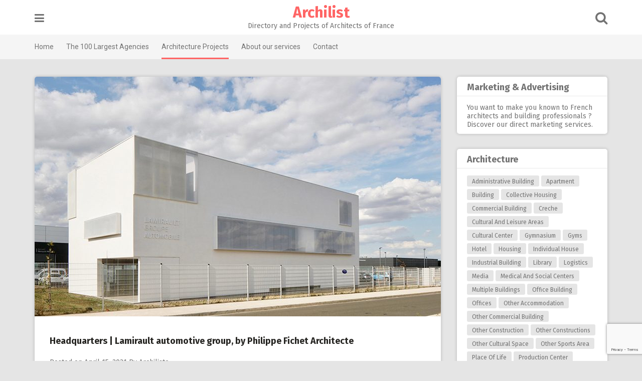

--- FILE ---
content_type: text/html; charset=UTF-8
request_url: https://www.archilist.eu/headquarters-lamirault-automotive-group-by-philippe-fichet-architecte/
body_size: 10472
content:
<!DOCTYPE html>
<html  xmlns="http://www.w3.org/1999/xhtml" prefix="" lang="en-US">
<head>
<meta charset="UTF-8">
<meta name="viewport" content="width=device-width, initial-scale=1">
<link rel="profile" href="https://gmpg.org/xfn/11">
<link rel="pingback" href="https://www.archilist.eu/xmlrpc.php">


<!-- BEGIN Metadata added by the Add-Meta-Tags WordPress plugin -->
<meta name="description" content="This project concerns the headquarters of administration and management of an automobile retail group. It is the headquarters of the company, in the immediate proximity of its three concessions in the outskirts of Chartres, immersed in an impersonal industrial park." />
<meta name="keywords" content="french architecture projects, administrative building, commercial building, halls and exhibition stands, housing, industrial building, other accommodation, other industrial building, service building" />
<!-- END Metadata added by the Add-Meta-Tags WordPress plugin -->

<title>Headquarters | Lamirault automotive group, by Philippe Fichet Architecte &#8211; Archilist</title>
<meta name='robots' content='max-image-preview:large' />
<link rel='dns-prefetch' href='//platform-api.sharethis.com' />
<link rel='dns-prefetch' href='//www.google.com' />
<link rel='dns-prefetch' href='//fonts.googleapis.com' />
<link rel='dns-prefetch' href='//s.w.org' />
<link rel="alternate" type="application/rss+xml" title="Archilist &raquo; Feed" href="https://www.archilist.eu/feed/" />
		<script type="text/javascript">
			window._wpemojiSettings = {"baseUrl":"https:\/\/s.w.org\/images\/core\/emoji\/13.0.1\/72x72\/","ext":".png","svgUrl":"https:\/\/s.w.org\/images\/core\/emoji\/13.0.1\/svg\/","svgExt":".svg","source":{"concatemoji":"https:\/\/www.archilist.eu\/wp-includes\/js\/wp-emoji-release.min.js?ver=5.7.14"}};
			!function(e,a,t){var n,r,o,i=a.createElement("canvas"),p=i.getContext&&i.getContext("2d");function s(e,t){var a=String.fromCharCode;p.clearRect(0,0,i.width,i.height),p.fillText(a.apply(this,e),0,0);e=i.toDataURL();return p.clearRect(0,0,i.width,i.height),p.fillText(a.apply(this,t),0,0),e===i.toDataURL()}function c(e){var t=a.createElement("script");t.src=e,t.defer=t.type="text/javascript",a.getElementsByTagName("head")[0].appendChild(t)}for(o=Array("flag","emoji"),t.supports={everything:!0,everythingExceptFlag:!0},r=0;r<o.length;r++)t.supports[o[r]]=function(e){if(!p||!p.fillText)return!1;switch(p.textBaseline="top",p.font="600 32px Arial",e){case"flag":return s([127987,65039,8205,9895,65039],[127987,65039,8203,9895,65039])?!1:!s([55356,56826,55356,56819],[55356,56826,8203,55356,56819])&&!s([55356,57332,56128,56423,56128,56418,56128,56421,56128,56430,56128,56423,56128,56447],[55356,57332,8203,56128,56423,8203,56128,56418,8203,56128,56421,8203,56128,56430,8203,56128,56423,8203,56128,56447]);case"emoji":return!s([55357,56424,8205,55356,57212],[55357,56424,8203,55356,57212])}return!1}(o[r]),t.supports.everything=t.supports.everything&&t.supports[o[r]],"flag"!==o[r]&&(t.supports.everythingExceptFlag=t.supports.everythingExceptFlag&&t.supports[o[r]]);t.supports.everythingExceptFlag=t.supports.everythingExceptFlag&&!t.supports.flag,t.DOMReady=!1,t.readyCallback=function(){t.DOMReady=!0},t.supports.everything||(n=function(){t.readyCallback()},a.addEventListener?(a.addEventListener("DOMContentLoaded",n,!1),e.addEventListener("load",n,!1)):(e.attachEvent("onload",n),a.attachEvent("onreadystatechange",function(){"complete"===a.readyState&&t.readyCallback()})),(n=t.source||{}).concatemoji?c(n.concatemoji):n.wpemoji&&n.twemoji&&(c(n.twemoji),c(n.wpemoji)))}(window,document,window._wpemojiSettings);
		</script>
		<style type="text/css">
img.wp-smiley,
img.emoji {
	display: inline !important;
	border: none !important;
	box-shadow: none !important;
	height: 1em !important;
	width: 1em !important;
	margin: 0 .07em !important;
	vertical-align: -0.1em !important;
	background: none !important;
	padding: 0 !important;
}
</style>
	<link rel='stylesheet' id='wp-block-library-css'  href='https://www.archilist.eu/wp-includes/css/dist/block-library/style.min.css?ver=5.7.14' type='text/css' media='all' />
<link rel='stylesheet' id='blueimp-gallery-css'  href='https://www.archilist.eu/wp-content/plugins/blueimp-lightbox/css/blueimp-gallery.css?ver=1.0.0' type='text/css' media='all' />
<link rel='stylesheet' id='blueimp-gallery-indicator-css'  href='https://www.archilist.eu/wp-content/plugins/blueimp-lightbox/css/blueimp-gallery-indicator.css?ver=1.0.0' type='text/css' media='all' />
<link rel='stylesheet' id='blueimp-gallery-video-css'  href='https://www.archilist.eu/wp-content/plugins/blueimp-lightbox/css/blueimp-gallery-video.css?ver=1.0.0' type='text/css' media='all' />
<link rel='stylesheet' id='contact-form-7-css'  href='https://www.archilist.eu/wp-content/plugins/contact-form-7/includes/css/styles.css?ver=5.4.1' type='text/css' media='all' />
<link rel='stylesheet' id='pingraphy-google-font-style-css'  href='//fonts.googleapis.com/css?family=Fira+Sans%3A700%2C400%7CRoboto%3A700%2C400&#038;ver=5.7.14' type='text/css' media='all' />
<link rel='stylesheet' id='font-awesome-css'  href='https://www.archilist.eu/wp-content/themes/pingraphy/css/font-awesome.min.css?ver=5.7.14' type='text/css' media='all' />
<link rel='stylesheet' id='pingraphy-style-css'  href='https://www.archilist.eu/wp-content/themes/pingraphy/style.css?ver=5.7.14' type='text/css' media='all' />
<link rel='stylesheet' id='pingraphy-responsive-style-css'  href='https://www.archilist.eu/wp-content/themes/pingraphy/css/responsive.css?ver=5.7.14' type='text/css' media='all' />
<link rel='stylesheet' id='footer-credits-css'  href='https://www.archilist.eu/wp-content/plugins/footer-putter/styles/footer-credits.css?ver=1.17' type='text/css' media='all' />
<link rel='stylesheet' id='sccss_style-css'  href='https://www.archilist.eu/?sccss=1&#038;ver=5.7.14' type='text/css' media='all' />
<script type='text/javascript' src='https://www.archilist.eu/wp-includes/js/jquery/jquery.min.js?ver=3.5.1' id='jquery-core-js'></script>
<script type='text/javascript' src='https://www.archilist.eu/wp-includes/js/jquery/jquery-migrate.min.js?ver=3.3.2' id='jquery-migrate-js'></script>
<script type='text/javascript' src='//platform-api.sharethis.com/js/sharethis.js#product=ga' id='googleanalytics-platform-sharethis-js'></script>
<link rel="https://api.w.org/" href="https://www.archilist.eu/wp-json/" /><link rel="alternate" type="application/json" href="https://www.archilist.eu/wp-json/wp/v2/posts/181712" /><link rel="EditURI" type="application/rsd+xml" title="RSD" href="https://www.archilist.eu/xmlrpc.php?rsd" />
<link rel="wlwmanifest" type="application/wlwmanifest+xml" href="https://www.archilist.eu/wp-includes/wlwmanifest.xml" /> 
<meta name="generator" content="WordPress 5.7.14" />
<link rel="canonical" href="https://www.archilist.eu/headquarters-lamirault-automotive-group-by-philippe-fichet-architecte/" />
<link rel='shortlink' href='https://www.archilist.eu/?p=181712' />
<link rel="alternate" type="application/json+oembed" href="https://www.archilist.eu/wp-json/oembed/1.0/embed?url=https%3A%2F%2Fwww.archilist.eu%2Fheadquarters-lamirault-automotive-group-by-philippe-fichet-architecte%2F" />
<link rel="alternate" type="text/xml+oembed" href="https://www.archilist.eu/wp-json/oembed/1.0/embed?url=https%3A%2F%2Fwww.archilist.eu%2Fheadquarters-lamirault-automotive-group-by-philippe-fichet-architecte%2F&#038;format=xml" />
	<style type="text/css">
		a,
		.widget ul li a {
			color: ;
		}
		a:hover,
		#breadcrumb a:hover,
		.widget ul li a:hover,
		.widget_calendar #calendar_wrap caption {
			color: ;
		}
		.widget_calendar #calendar_wrap table td a {
			background: ;
		}

		/* Header Color  */
		.sticky-nav,
		.site-header {
			background: ;
		}
		.site-header .section-one .toggle-mobile-menu,
		.search-style-one a i {
			color: ;
		}
		.site-header .site-title a,
		.site-header .site-description {
			color: ;
		}

	</style>
	<script>
(function() {
	(function (i, s, o, g, r, a, m) {
		i['GoogleAnalyticsObject'] = r;
		i[r] = i[r] || function () {
				(i[r].q = i[r].q || []).push(arguments)
			}, i[r].l = 1 * new Date();
		a = s.createElement(o),
			m = s.getElementsByTagName(o)[0];
		a.async = 1;
		a.src = g;
		m.parentNode.insertBefore(a, m)
	})(window, document, 'script', 'https://google-analytics.com/analytics.js', 'ga');

	ga('create', 'UA-53462290-4', 'auto');
			ga('send', 'pageview');
	})();
</script>
		<style type="text/css" id="wp-custom-css">
			/*
You can add your own CSS here.

Click the help icon above to learn more.
*/

.site-info {
	display:none;
}

.fb_iframe_widget {
	padding-left:1em;
}		</style>
		</head>

<body data-rsssl=1 class="post-template-default single single-post postid-181712 single-format-standard">
<div id="page" class="hfeed site">
	<a class="skip-link screen-reader-text" href="#content">Skip to content</a>

	<header id="masthead" class="site-header" role="banner">
		<div class="clearfix">
			<div class="section-one">
				<div class="inner">
										<a class="toggle-mobile-menu" href="#" title="Menu"><i class="fa fa-bars"></i></a>
					<nav id="primary-navigation" class="main-navigation" role="navigation">
						<div class="menu-main-menu-container"><ul id="primary-menu" class="menu clearfix"><li id="menu-item-73" class="menu-item menu-item-type-custom menu-item-object-custom menu-item-home menu-item-73"><a href="https://www.archilist.eu/">Home</a></li>
<li id="menu-item-180435" class="menu-item menu-item-type-post_type menu-item-object-post menu-item-180435"><a href="https://www.archilist.eu/the-100-largest-architecture-agencies-in-france/">The 100 Largest Agencies</a></li>
<li id="menu-item-63" class="menu-item menu-item-type-taxonomy menu-item-object-category current-post-ancestor current-menu-parent current-post-parent menu-item-63"><a href="https://www.archilist.eu/category/french-architecture-projects/">Architecture Projects</a></li>
<li id="menu-item-181211" class="menu-item menu-item-type-post_type menu-item-object-page menu-item-181211"><a href="https://www.archilist.eu/about-our-services/">About our services</a></li>
<li id="menu-item-176166" class="menu-item menu-item-type-post_type menu-item-object-page menu-item-176166"><a href="https://www.archilist.eu/contact/">Contact</a></li>
</ul></div>					</nav><!-- #site-navigation -->
										<div class="site-branding">
																			<h2 class="site-title">
						<a itemprop="url" href="https://www.archilist.eu/" rel="home" title="Directory and Projects of Architects of France">
							Archilist						</a>
						</h2>
						<h3 class="site-description">Directory and Projects of Architects of France</h3>
															</div><!-- .site-branding -->

					<div class="search-style-one">
						<a id="trigger-overlay">
							<i class="fa fa-search"></i>
						</a>
						<div class="overlay overlay-slideleft">
							<div class="search-row">
								<form method="get" id="searchform" class="search-form" action="https://www.archilist.eu/" _lpchecked="1">
									<a ahref="#" class="overlay-close"><i class="fa fa-times"></i></a>
									<input type="text" name="s" id="s" value="" placeholder="Search Keyword ..." />
								</form>
							</div>
						</div>
					</div>
					
				</div>
			</div>
			<div class="section-two">
								<div class="inner clearfix">
					
					<a class="mobile-only toggle-mobile-menu" href="#" title="Menu">Main Navigation <i class="fa fa-angle-down"></i></a>
					<nav id="secondary-navigation" class="second-navigation" role="navigation">
						<div class="menu-main-menu-container"><ul id="secondary-menu" class="menu clearfix"><li class="menu-item menu-item-type-custom menu-item-object-custom menu-item-home menu-item-73"><a href="https://www.archilist.eu/">Home</a></li>
<li class="menu-item menu-item-type-post_type menu-item-object-post menu-item-180435"><a href="https://www.archilist.eu/the-100-largest-architecture-agencies-in-france/">The 100 Largest Agencies</a></li>
<li class="menu-item menu-item-type-taxonomy menu-item-object-category current-post-ancestor current-menu-parent current-post-parent menu-item-63"><a href="https://www.archilist.eu/category/french-architecture-projects/">Architecture Projects</a></li>
<li class="menu-item menu-item-type-post_type menu-item-object-page menu-item-181211"><a href="https://www.archilist.eu/about-our-services/">About our services</a></li>
<li class="menu-item menu-item-type-post_type menu-item-object-page menu-item-176166"><a href="https://www.archilist.eu/contact/">Contact</a></li>
</ul></div>					</nav><!-- #site-navigation -->
                	
				</div>
							</div>
		</div>
		<div id="catcher"></div>
	</header><!-- #masthead -->
	
	<div id="content" class="site-content sidebar-right">
		<div class="inner clearfix">	<div id="primary" class="content-area">
		<main id="main" class="site-main" role="main">

					<article id="post-181712" class="post-181712 post type-post status-publish format-standard has-post-thumbnail hentry category-french-architecture-projects tag-administrative-building tag-commercial-building tag-halls-and-exhibition-stands tag-housing tag-industrial-building tag-other-accommodation tag-other-industrial-building tag-service-building">


				<div class="thumbnail">
				<img width="810" height="478" src="https://www.archilist.eu/wp-content/uploads/2021/05/Headquarters-Lamirault-automotive-group-810x478.jpg" class="attachment-pingraphy-single-thumbnail size-pingraphy-single-thumbnail wp-post-image" alt="" loading="lazy" />			</div>
		<div class="content-wrap">
		<header class="entry-header">
			<h1 class="entry-title">Headquarters | Lamirault automotive group, by Philippe Fichet Architecte</h1>			
				<div class="entry-meta">
					<span class="posted-on"> Posted on <a href="https://www.archilist.eu/headquarters-lamirault-automotive-group-by-philippe-fichet-architecte/" rel="bookmark"><time class="entry-date published" datetime="2021-04-15T09:51:58+00:00">April 15, 2021</time><time class="updated" datetime="2023-05-08T02:00:17+00:00">May 8, 2023</time></a> </span><span class="byline">By <span class="author vcard"><a class="url fn n" href="https://www.archilist.eu/author/admin/">Archiliste</a></span></span>				</div><!-- .entry-meta -->
			
		</header><!-- .entry-header -->

		<div class="entry-content">
			<p>This project concerns the headquarters of administration and management of an automobile retail group. It is the headquarters of the company, in the immediate proximity of its three concessions in the outskirts of Chartres, immersed in an impersonal industrial park.</p>
<p>The program consists of an office space organized in three divisions: communication, management and direction. It is also a place of exchange and welcome between the group and its business development partners.</p>
<p><strong>About the Architecture, Project Strength and Intentions</strong></p>
<p>Faced with this active trading environment, the tranquillity and stillness characterizes the site. A slight elevation thus gives the contrast to the endless horizons borders of the wheat fields of the region.</p>
<p>The subject of the project is embodied though the variation of permeability, in surface thickness and transparency. Impressions and views are imprinted in each space to go beyond the shape and develop the envelope that becomes a tool of perception.</p>
<p>The principle of reading a whole container remains the milestone of first intention. Identity printing must remain neat, detached from any affiliation to the automobile business. Each set of filter, capture of light and openness to the environment, expresses a collective or individual accompanied sequence.</p>
<p>The solitary expression of a building is not an end in itself. Markings stamped or in volumes without visible background, enable the simple compression giving a finite form. Depending on the functionality and type of opening, volumes emerge and thicken in varying degrees. The emerging boxes, dimensioned according to each space, are lined with diaphanous quartz filters.</p>
<p><strong>Construction system and materials.</strong></p>
<p>The structure of the building is reinforced cast-concrete and the main walls are pre-casted. The insulation is exterior according to the STO principle with painting of a fine grain.</p>
<p> </p>
<p>The exterior joinery of the Wicona range is made of aluminium as well as the full-height glazing. The volumes that accompany each opening are made of metal frames wrapped with perforated sheets and plates of PMMA, manufactured with a load of quartz, with a custom-made calibration with different degrees of transparency according to the activities, the actors or the orientation of the facades.</p>
<p>The circulations, the stairs, and the particular sequences between the volumes are thought to support these singular timing of displacement. They are sometimes coated on the floor or on the walls with mirrored stainless steel plates echoing the dynamics of the movements.</p>
<p>Most materials are raw, recycled or associated with an environmental label. In the interior design work we find concrete floors, water paints, coir, recycled textile slab, corian, sandstone, stainless steel, quartz PMMA. The range of used materials is reduced, the coatings propose variations of texture as a didactic accompaniment of the sequences and movements.</p>
<p>The signage is realized in the range of materials of the project, and the implementation by silkscreen tattoos, realized in direct application on the walls.</p>
<p>The technical equipment is totally integrated and often not visible.</p>
<div id='gallery-1' class='gallery galleryid-181712 gallery-columns-1 gallery-size-large'><figure class='gallery-item'>
			<div class='gallery-icon landscape'>
				<a href='https://www.archilist.eu/wp-content/uploads/2021/05/Headquarters-Lamirault-automotive-group.jpg' data-gallery><img width="640" height="374" src="https://www.archilist.eu/wp-content/uploads/2021/05/Headquarters-Lamirault-automotive-group.jpg" class="attachment-large size-large" alt="" loading="lazy" srcset="https://www.archilist.eu/wp-content/uploads/2021/05/Headquarters-Lamirault-automotive-group.jpg 818w, https://www.archilist.eu/wp-content/uploads/2021/05/Headquarters-Lamirault-automotive-group-300x175.jpg 300w, https://www.archilist.eu/wp-content/uploads/2021/05/Headquarters-Lamirault-automotive-group-768x449.jpg 768w" sizes="(max-width: 640px) 100vw, 640px" /></a>
			</div></figure><figure class='gallery-item'>
			<div class='gallery-icon portrait'>
				<a href='https://www.archilist.eu/wp-content/uploads/2021/05/Headquarters-Lamirault-automotive-group-1.jpg' data-gallery><img width="640" height="644" src="https://www.archilist.eu/wp-content/uploads/2021/05/Headquarters-Lamirault-automotive-group-1.jpg" class="attachment-large size-large" alt="" loading="lazy" srcset="https://www.archilist.eu/wp-content/uploads/2021/05/Headquarters-Lamirault-automotive-group-1.jpg 1018w, https://www.archilist.eu/wp-content/uploads/2021/05/Headquarters-Lamirault-automotive-group-1-298x300.jpg 298w, https://www.archilist.eu/wp-content/uploads/2021/05/Headquarters-Lamirault-automotive-group-1-150x150.jpg 150w, https://www.archilist.eu/wp-content/uploads/2021/05/Headquarters-Lamirault-automotive-group-1-768x773.jpg 768w, https://www.archilist.eu/wp-content/uploads/2021/05/Headquarters-Lamirault-automotive-group-1-170x170.jpg 170w, https://www.archilist.eu/wp-content/uploads/2021/05/Headquarters-Lamirault-automotive-group-1-68x68.jpg 68w" sizes="(max-width: 640px) 100vw, 640px" /></a>
			</div></figure><figure class='gallery-item'>
			<div class='gallery-icon portrait'>
				<a href='https://www.archilist.eu/wp-content/uploads/2021/05/Headquarters-Lamirault-automotive-group-2.jpg' data-gallery><img width="640" height="779" src="https://www.archilist.eu/wp-content/uploads/2021/05/Headquarters-Lamirault-automotive-group-2.jpg" class="attachment-large size-large" alt="" loading="lazy" srcset="https://www.archilist.eu/wp-content/uploads/2021/05/Headquarters-Lamirault-automotive-group-2.jpg 841w, https://www.archilist.eu/wp-content/uploads/2021/05/Headquarters-Lamirault-automotive-group-2-246x300.jpg 246w, https://www.archilist.eu/wp-content/uploads/2021/05/Headquarters-Lamirault-automotive-group-2-768x935.jpg 768w" sizes="(max-width: 640px) 100vw, 640px" /></a>
			</div></figure><figure class='gallery-item'>
			<div class='gallery-icon portrait'>
				<a href='https://www.archilist.eu/wp-content/uploads/2021/05/Headquarters-Lamirault-automotive-group-3.jpg' data-gallery><img width="640" height="961" src="https://www.archilist.eu/wp-content/uploads/2021/05/Headquarters-Lamirault-automotive-group-3.jpg" class="attachment-large size-large" alt="" loading="lazy" srcset="https://www.archilist.eu/wp-content/uploads/2021/05/Headquarters-Lamirault-automotive-group-3.jpg 682w, https://www.archilist.eu/wp-content/uploads/2021/05/Headquarters-Lamirault-automotive-group-3-200x300.jpg 200w" sizes="(max-width: 640px) 100vw, 640px" /></a>
			</div></figure><figure class='gallery-item'>
			<div class='gallery-icon landscape'>
				<a href='https://www.archilist.eu/wp-content/uploads/2021/05/Headquarters-Lamirault-automotive-group-4.jpg' data-gallery><img width="640" height="503" src="https://www.archilist.eu/wp-content/uploads/2021/05/Headquarters-Lamirault-automotive-group-4.jpg" class="attachment-large size-large" alt="" loading="lazy" srcset="https://www.archilist.eu/wp-content/uploads/2021/05/Headquarters-Lamirault-automotive-group-4.jpg 1024w, https://www.archilist.eu/wp-content/uploads/2021/05/Headquarters-Lamirault-automotive-group-4-300x236.jpg 300w, https://www.archilist.eu/wp-content/uploads/2021/05/Headquarters-Lamirault-automotive-group-4-768x604.jpg 768w" sizes="(max-width: 640px) 100vw, 640px" /></a>
			</div></figure><figure class='gallery-item'>
			<div class='gallery-icon landscape'>
				<a href='https://www.archilist.eu/wp-content/uploads/2021/05/Headquarters-Lamirault-automotive-group-5.jpg' data-gallery><img width="640" height="426" src="https://www.archilist.eu/wp-content/uploads/2021/05/Headquarters-Lamirault-automotive-group-5.jpg" class="attachment-large size-large" alt="" loading="lazy" srcset="https://www.archilist.eu/wp-content/uploads/2021/05/Headquarters-Lamirault-automotive-group-5.jpg 1024w, https://www.archilist.eu/wp-content/uploads/2021/05/Headquarters-Lamirault-automotive-group-5-300x200.jpg 300w, https://www.archilist.eu/wp-content/uploads/2021/05/Headquarters-Lamirault-automotive-group-5-768x512.jpg 768w, https://www.archilist.eu/wp-content/uploads/2021/05/Headquarters-Lamirault-automotive-group-5-810x540.jpg 810w" sizes="(max-width: 640px) 100vw, 640px" /></a>
			</div></figure><figure class='gallery-item'>
			<div class='gallery-icon portrait'>
				<a href='https://www.archilist.eu/wp-content/uploads/2021/05/Headquarters-Lamirault-automotive-group-6.jpg' data-gallery><img width="640" height="900" src="https://www.archilist.eu/wp-content/uploads/2021/05/Headquarters-Lamirault-automotive-group-6.jpg" class="attachment-large size-large" alt="" loading="lazy" srcset="https://www.archilist.eu/wp-content/uploads/2021/05/Headquarters-Lamirault-automotive-group-6.jpg 728w, https://www.archilist.eu/wp-content/uploads/2021/05/Headquarters-Lamirault-automotive-group-6-213x300.jpg 213w" sizes="(max-width: 640px) 100vw, 640px" /></a>
			</div></figure><figure class='gallery-item'>
			<div class='gallery-icon portrait'>
				<a href='https://www.archilist.eu/wp-content/uploads/2021/05/Headquarters-Lamirault-automotive-group-7.jpg' data-gallery><img width="640" height="908" src="https://www.archilist.eu/wp-content/uploads/2021/05/Headquarters-Lamirault-automotive-group-7.jpg" class="attachment-large size-large" alt="" loading="lazy" srcset="https://www.archilist.eu/wp-content/uploads/2021/05/Headquarters-Lamirault-automotive-group-7.jpg 722w, https://www.archilist.eu/wp-content/uploads/2021/05/Headquarters-Lamirault-automotive-group-7-212x300.jpg 212w" sizes="(max-width: 640px) 100vw, 640px" /></a>
			</div></figure><figure class='gallery-item'>
			<div class='gallery-icon portrait'>
				<a href='https://www.archilist.eu/wp-content/uploads/2021/05/Headquarters-Lamirault-automotive-group-8.jpg' data-gallery><img width="640" height="835" src="https://www.archilist.eu/wp-content/uploads/2021/05/Headquarters-Lamirault-automotive-group-8.jpg" class="attachment-large size-large" alt="" loading="lazy" srcset="https://www.archilist.eu/wp-content/uploads/2021/05/Headquarters-Lamirault-automotive-group-8.jpg 785w, https://www.archilist.eu/wp-content/uploads/2021/05/Headquarters-Lamirault-automotive-group-8-230x300.jpg 230w, https://www.archilist.eu/wp-content/uploads/2021/05/Headquarters-Lamirault-automotive-group-8-768x1002.jpg 768w" sizes="(max-width: 640px) 100vw, 640px" /></a>
			</div></figure><figure class='gallery-item'>
			<div class='gallery-icon portrait'>
				<a href='https://www.archilist.eu/wp-content/uploads/2021/05/Headquarters-Lamirault-automotive-group-9.jpg' data-gallery><img width="640" height="860" src="https://www.archilist.eu/wp-content/uploads/2021/05/Headquarters-Lamirault-automotive-group-9.jpg" class="attachment-large size-large" alt="" loading="lazy" srcset="https://www.archilist.eu/wp-content/uploads/2021/05/Headquarters-Lamirault-automotive-group-9.jpg 762w, https://www.archilist.eu/wp-content/uploads/2021/05/Headquarters-Lamirault-automotive-group-9-223x300.jpg 223w" sizes="(max-width: 640px) 100vw, 640px" /></a>
			</div></figure><figure class='gallery-item'>
			<div class='gallery-icon landscape'>
				<a href='https://www.archilist.eu/wp-content/uploads/2021/05/Headquarters-Lamirault-automotive-group-10.jpg' data-gallery><img width="640" height="621" src="https://www.archilist.eu/wp-content/uploads/2021/05/Headquarters-Lamirault-automotive-group-10.jpg" class="attachment-large size-large" alt="" loading="lazy" srcset="https://www.archilist.eu/wp-content/uploads/2021/05/Headquarters-Lamirault-automotive-group-10.jpg 1024w, https://www.archilist.eu/wp-content/uploads/2021/05/Headquarters-Lamirault-automotive-group-10-300x291.jpg 300w, https://www.archilist.eu/wp-content/uploads/2021/05/Headquarters-Lamirault-automotive-group-10-768x745.jpg 768w" sizes="(max-width: 640px) 100vw, 640px" /></a>
			</div></figure>
		</div>

<p><strong>By Philippe Fichet Architecte</strong></p>
<p><a href="https://fichet-architectes.com/" class="external" target="_blank"><img src="https://www.archiliste.fr/sites/default/files/styles/logo_agence/public/agences/philippe-fichet-architecte/logo.jpg?itok=835e_b9n" /></a></p>
<p><a href="https://fichet-architectes.com/" class="external" target="_blank">Visit Philippe Fichet Architecte website</a></p>
					</div><!-- .entry-content -->
	</div>
	<footer class="entry-footer clearfix">
		
	<div class="entry-meta">
		<div class="entry-footer-right">
			
						
		</div>
	</div>
				</footer><!-- .entry-footer -->
</article><!-- #post-## -->		</main><!-- #main -->

		
		<div class="related-posts clearfix">
							<h3 class="title-related-posts">Recommended</h3>
				<ul class="related grid clearfix">
									<li>
						<div class="related-entry">
														<div class="thumbnail">
								<a href="https://www.archilist.eu/jeanne-marie-home-for-people-suffering-from-mental-disorders-in-still-france-by-dominique-coulon-associes/">
								<img width="170" height="170" src="https://www.archilist.eu/wp-content/uploads/2023/02/‘Jeanne-Marie-home-for-people-suffering-from-mental-disorders-in-Still.-France-170x170.jpg" class="attachment-pingraphy-ralated-thumbnail size-pingraphy-ralated-thumbnail wp-post-image" alt="" loading="lazy" srcset="https://www.archilist.eu/wp-content/uploads/2023/02/‘Jeanne-Marie-home-for-people-suffering-from-mental-disorders-in-Still.-France-170x170.jpg 170w, https://www.archilist.eu/wp-content/uploads/2023/02/‘Jeanne-Marie-home-for-people-suffering-from-mental-disorders-in-Still.-France-150x150.jpg 150w, https://www.archilist.eu/wp-content/uploads/2023/02/‘Jeanne-Marie-home-for-people-suffering-from-mental-disorders-in-Still.-France-68x68.jpg 68w" sizes="(max-width: 170px) 100vw, 170px" />								</a>
							</div>
														<a href="https://www.archilist.eu/jeanne-marie-home-for-people-suffering-from-mental-disorders-in-still-france-by-dominique-coulon-associes/">‘Jeanne-Marie’ home for people suffering from mental disorders in Still. France, by Dominique Coulon &#038; associés</a>
						</div>
					</li>
										<li>
						<div class="related-entry">
														<div class="thumbnail">
								<a href="https://www.archilist.eu/construction-of-40-social-housing-units-and-a-brasserie-zac-des-grands-moulins-in-pantin-93-by-atelier-tequi-architectes/">
								<img width="170" height="170" src="https://www.archilist.eu/wp-content/uploads/2022/12/Construction-of-40-social-housing-units-and-a-brasserie-Zac-des-Grands-Moulins-in-Pantin-93-170x170.jpg" class="attachment-pingraphy-ralated-thumbnail size-pingraphy-ralated-thumbnail wp-post-image" alt="" loading="lazy" srcset="https://www.archilist.eu/wp-content/uploads/2022/12/Construction-of-40-social-housing-units-and-a-brasserie-Zac-des-Grands-Moulins-in-Pantin-93-170x170.jpg 170w, https://www.archilist.eu/wp-content/uploads/2022/12/Construction-of-40-social-housing-units-and-a-brasserie-Zac-des-Grands-Moulins-in-Pantin-93-150x150.jpg 150w, https://www.archilist.eu/wp-content/uploads/2022/12/Construction-of-40-social-housing-units-and-a-brasserie-Zac-des-Grands-Moulins-in-Pantin-93-68x68.jpg 68w" sizes="(max-width: 170px) 100vw, 170px" />								</a>
							</div>
														<a href="https://www.archilist.eu/construction-of-40-social-housing-units-and-a-brasserie-zac-des-grands-moulins-in-pantin-93-by-atelier-tequi-architectes/">Construction of 40 social housing units and a brasserie, Zac des Grands Moulins, in Pantin (93), by Atelier Téqui Architectes</a>
						</div>
					</li>
										<li>
						<div class="related-entry">
														<div class="thumbnail">
								<a href="https://www.archilist.eu/construction-of-32-collective-social-housing-units-in-chevreuse-by-atelier-tequi-architectes/">
								<img width="170" height="170" src="https://www.archilist.eu/wp-content/uploads/2022/12/Construction-of-32-collective-social-housing-units-in-Chevreuse-170x170.jpg" class="attachment-pingraphy-ralated-thumbnail size-pingraphy-ralated-thumbnail wp-post-image" alt="" loading="lazy" srcset="https://www.archilist.eu/wp-content/uploads/2022/12/Construction-of-32-collective-social-housing-units-in-Chevreuse-170x170.jpg 170w, https://www.archilist.eu/wp-content/uploads/2022/12/Construction-of-32-collective-social-housing-units-in-Chevreuse-150x150.jpg 150w, https://www.archilist.eu/wp-content/uploads/2022/12/Construction-of-32-collective-social-housing-units-in-Chevreuse-68x68.jpg 68w" sizes="(max-width: 170px) 100vw, 170px" />								</a>
							</div>
														<a href="https://www.archilist.eu/construction-of-32-collective-social-housing-units-in-chevreuse-by-atelier-tequi-architectes/">Construction of 32 collective social housing units in Chevreuse, by Atelier Téqui Architectes</a>
						</div>
					</li>
										<li>
						<div class="related-entry">
														<div class="thumbnail">
								<a href="https://www.archilist.eu/25-social-housing-units-nicolos-street-in-paris-by-atelier-tequi-architectes/">
								<img width="170" height="170" src="https://www.archilist.eu/wp-content/uploads/2022/12/25-Social-housing-units-Nicolos-street-in-Paris-170x170.jpg" class="attachment-pingraphy-ralated-thumbnail size-pingraphy-ralated-thumbnail wp-post-image" alt="" loading="lazy" srcset="https://www.archilist.eu/wp-content/uploads/2022/12/25-Social-housing-units-Nicolos-street-in-Paris-170x170.jpg 170w, https://www.archilist.eu/wp-content/uploads/2022/12/25-Social-housing-units-Nicolos-street-in-Paris-150x150.jpg 150w, https://www.archilist.eu/wp-content/uploads/2022/12/25-Social-housing-units-Nicolos-street-in-Paris-68x68.jpg 68w" sizes="(max-width: 170px) 100vw, 170px" />								</a>
							</div>
														<a href="https://www.archilist.eu/25-social-housing-units-nicolos-street-in-paris-by-atelier-tequi-architectes/">25 Social housing units, Nicolo’s street in Paris, by Atelier Téqui Architectes</a>
						</div>
					</li>
									</ul>
						</div>
		

			<nav class="navigation post-navigation clearfix" role="navigation">
		<h2 class="screen-reader-text">Post navigation</h2>
		<div class="nav-links clearfix">
			<div class="nav-previous"><a href="https://www.archilist.eu/student-residence-cci-chartres-by-philippe-fichet-architecte/" rel="prev"><i class="fa fa-angle-double-left"></i> Student residence | CCI Chartres, by Philippe Fichet Architecte</a></div><div class="nav-next"><a href="https://www.archilist.eu/palais-des-congres-casino-by-aarchitecture/" rel="next">Palais des Congrès &#038; Casino, by A+ARCHITECTURE <i class="fa fa-angle-double-right"></i></a></div>		</div><!-- .nav-links -->
	</nav><!-- .navigation -->
	
				
			</div><!-- #primary -->

<div id="secondary" class="widget-area" role="complementary">
	<aside id="text-3" class="widget widget_text"><h2 class="widget-title">Marketing &#038; Advertising</h2>			<div class="textwidget">You want to make you known to French architects and building professionals ? Discover our <a href="https://www.archilist.eu/category/direct-marketing-services/">direct marketing services</a>.</div>
		</aside><aside id="tag_cloud-2" class="widget widget_tag_cloud"><h2 class="widget-title">Architecture</h2><div class="tagcloud"><a href="https://www.archilist.eu/tag/administrative-building/" class="tag-cloud-link tag-link-44 tag-link-position-1" style="font-size: 12px;">Administrative Building</a>
<a href="https://www.archilist.eu/tag/apartment/" class="tag-cloud-link tag-link-11 tag-link-position-2" style="font-size: 12px;">Apartment</a>
<a href="https://www.archilist.eu/tag/building/" class="tag-cloud-link tag-link-12 tag-link-position-3" style="font-size: 12px;">Building</a>
<a href="https://www.archilist.eu/tag/collective-housing/" class="tag-cloud-link tag-link-13 tag-link-position-4" style="font-size: 12px;">Collective Housing</a>
<a href="https://www.archilist.eu/tag/commercial-building/" class="tag-cloud-link tag-link-24 tag-link-position-5" style="font-size: 12px;">Commercial Building</a>
<a href="https://www.archilist.eu/tag/creche/" class="tag-cloud-link tag-link-51 tag-link-position-6" style="font-size: 12px;">Creche</a>
<a href="https://www.archilist.eu/tag/cultural-and-leisure-areas/" class="tag-cloud-link tag-link-15 tag-link-position-7" style="font-size: 12px;">Cultural And Leisure Areas</a>
<a href="https://www.archilist.eu/tag/cultural-center/" class="tag-cloud-link tag-link-14 tag-link-position-8" style="font-size: 12px;">Cultural Center</a>
<a href="https://www.archilist.eu/tag/gymnasium/" class="tag-cloud-link tag-link-19 tag-link-position-9" style="font-size: 12px;">Gymnasium</a>
<a href="https://www.archilist.eu/tag/gyms/" class="tag-cloud-link tag-link-18 tag-link-position-10" style="font-size: 12px;">Gyms</a>
<a href="https://www.archilist.eu/tag/hotel/" class="tag-cloud-link tag-link-27 tag-link-position-11" style="font-size: 12px;">Hotel</a>
<a href="https://www.archilist.eu/tag/housing/" class="tag-cloud-link tag-link-10 tag-link-position-12" style="font-size: 12px;">Housing</a>
<a href="https://www.archilist.eu/tag/individual-house/" class="tag-cloud-link tag-link-9 tag-link-position-13" style="font-size: 12px;">Individual House</a>
<a href="https://www.archilist.eu/tag/industrial-building/" class="tag-cloud-link tag-link-38 tag-link-position-14" style="font-size: 12px;">Industrial Building</a>
<a href="https://www.archilist.eu/tag/library/" class="tag-cloud-link tag-link-28 tag-link-position-15" style="font-size: 12px;">Library</a>
<a href="https://www.archilist.eu/tag/logistics/" class="tag-cloud-link tag-link-39 tag-link-position-16" style="font-size: 12px;">Logistics</a>
<a href="https://www.archilist.eu/tag/media/" class="tag-cloud-link tag-link-29 tag-link-position-17" style="font-size: 12px;">Media</a>
<a href="https://www.archilist.eu/tag/medical-and-social-centers/" class="tag-cloud-link tag-link-60 tag-link-position-18" style="font-size: 12px;">Medical And Social Centers</a>
<a href="https://www.archilist.eu/tag/multiple-buildings/" class="tag-cloud-link tag-link-59 tag-link-position-19" style="font-size: 12px;">Multiple Buildings</a>
<a href="https://www.archilist.eu/tag/office-building/" class="tag-cloud-link tag-link-57 tag-link-position-20" style="font-size: 12px;">Office Building</a>
<a href="https://www.archilist.eu/tag/offices/" class="tag-cloud-link tag-link-43 tag-link-position-21" style="font-size: 12px;">Offices</a>
<a href="https://www.archilist.eu/tag/other-accommodation/" class="tag-cloud-link tag-link-34 tag-link-position-22" style="font-size: 12px;">Other Accommodation</a>
<a href="https://www.archilist.eu/tag/other-commercial-building/" class="tag-cloud-link tag-link-30 tag-link-position-23" style="font-size: 12px;">Other Commercial Building</a>
<a href="https://www.archilist.eu/tag/other-construction/" class="tag-cloud-link tag-link-32 tag-link-position-24" style="font-size: 12px;">Other Construction</a>
<a href="https://www.archilist.eu/tag/other-constructions/" class="tag-cloud-link tag-link-33 tag-link-position-25" style="font-size: 12px;">Other Constructions</a>
<a href="https://www.archilist.eu/tag/other-cultural-space/" class="tag-cloud-link tag-link-21 tag-link-position-26" style="font-size: 12px;">Other Cultural Space</a>
<a href="https://www.archilist.eu/tag/other-sports-area/" class="tag-cloud-link tag-link-20 tag-link-position-27" style="font-size: 12px;">Other Sports Area</a>
<a href="https://www.archilist.eu/tag/place-of-life/" class="tag-cloud-link tag-link-45 tag-link-position-28" style="font-size: 12px;">Place Of Life</a>
<a href="https://www.archilist.eu/tag/production-center/" class="tag-cloud-link tag-link-37 tag-link-position-29" style="font-size: 12px;">Production Center</a>
<a href="https://www.archilist.eu/tag/restaurant/" class="tag-cloud-link tag-link-42 tag-link-position-30" style="font-size: 12px;">Restaurant</a>
<a href="https://www.archilist.eu/tag/school/" class="tag-cloud-link tag-link-35 tag-link-position-31" style="font-size: 12px;">School</a>
<a href="https://www.archilist.eu/tag/seating/" class="tag-cloud-link tag-link-61 tag-link-position-32" style="font-size: 12px;">Seating</a>
<a href="https://www.archilist.eu/tag/service-building/" class="tag-cloud-link tag-link-75 tag-link-position-33" style="font-size: 12px;">Service Building</a>
<a href="https://www.archilist.eu/tag/shop/" class="tag-cloud-link tag-link-23 tag-link-position-34" style="font-size: 12px;">Shop</a>
<a href="https://www.archilist.eu/tag/specialized-housing/" class="tag-cloud-link tag-link-53 tag-link-position-35" style="font-size: 12px;">Specialized Housing</a>
<a href="https://www.archilist.eu/tag/sport-center/" class="tag-cloud-link tag-link-16 tag-link-position-36" style="font-size: 12px;">Sport Center</a>
<a href="https://www.archilist.eu/tag/station/" class="tag-cloud-link tag-link-47 tag-link-position-37" style="font-size: 12px;">Station</a>
<a href="https://www.archilist.eu/tag/storage/" class="tag-cloud-link tag-link-49 tag-link-position-38" style="font-size: 12px;">Storage</a>
<a href="https://www.archilist.eu/tag/swimming-pool/" class="tag-cloud-link tag-link-54 tag-link-position-39" style="font-size: 12px;">Swimming Pool</a>
<a href="https://www.archilist.eu/tag/theater/" class="tag-cloud-link tag-link-22 tag-link-position-40" style="font-size: 12px;">Theater</a>
<a href="https://www.archilist.eu/tag/trade/" class="tag-cloud-link tag-link-25 tag-link-position-41" style="font-size: 12px;">Trade</a>
<a href="https://www.archilist.eu/tag/university/" class="tag-cloud-link tag-link-36 tag-link-position-42" style="font-size: 12px;">University</a>
<a href="https://www.archilist.eu/tag/villa/" class="tag-cloud-link tag-link-31 tag-link-position-43" style="font-size: 12px;">Villa</a>
<a href="https://www.archilist.eu/tag/warehouse/" class="tag-cloud-link tag-link-40 tag-link-position-44" style="font-size: 12px;">Warehouse</a>
<a href="https://www.archilist.eu/tag/workshop/" class="tag-cloud-link tag-link-48 tag-link-position-45" style="font-size: 12px;">Workshop</a></div>
</aside><aside id="text-2" class="widget widget_text"><h2 class="widget-title">Contact</h2>			<div class="textwidget">If you wish to contact us, you can use <a href="/contact">the contact form</a>.</div>
		</aside></div><!-- #secondary -->
		</div>
	</div><!-- #content -->

	<footer id="colophon" class="site-footer" role="contentinfo">
		
						<div class="site-info">
			<div class="inner clearfix">
				
									<a href="http://themecountry.com/themes/pingraphy/" rel="designer">Pingraphy</a> powered by <a href="http://wordpress.org/">WordPress</a>						
								<div class="menu-footer">
					<div class="menu-bottom-menu-container"><ul id="menu-bottom-menu" class="menu clearfix"><li id="menu-item-108584" class="menu-item menu-item-type-custom menu-item-object-custom menu-item-108584"><a href="http://www.archiliste.fr">Archiliste.fr</a></li>
<li id="menu-item-108583" class="menu-item menu-item-type-custom menu-item-object-custom menu-item-108583"><a href="https://www.archilist.eu/category/direct-marketing-services/">Direct Marketing Services</a></li>
<li id="menu-item-180445" class="menu-item menu-item-type-post_type menu-item-object-page menu-item-180445"><a href="https://www.archilist.eu/legal-disclaimer/">Legal disclaimer</a></li>
</ul></div>				</div>
								
			</div>
		</div><!-- .site-info -->
	</footer><!-- #colophon -->
</div><!-- #page -->
<!-- Back To Top -->
<span class="back-to-top"><i class="fa fa-angle-double-up"></i></span>



<div id="blueimp-gallery" class="blueimp-gallery">
    <div class="slides"></div>
    <h3 class="title"></h3>
    <a class="prev">‹</a>
    <a class="next">›</a>
    <a class="close">×</a>
    <a class="play-pause"></a>
    <ol class="indicator"></ol>
</div>
<div id="blueimp-gallery-fullscreen" class="blueimp-gallery" data-full-screen="true">
    <div class="slides"></div>
    <h3 class="title"></h3>
    <a class="prev">‹</a>
    <a class="next">›</a>
    <a class="close">×</a>
    <a class="play-pause"></a>
    <ol class="indicator"></ol>
</div>
<footer class="custom-footer" itemscope="itemscope" itemtype="http://schema.org/WPFooter"><div id="footer_copyright-2" class="widget widget_footer_copyright"><div class="wrap"><div class="footer-putter-credits footer-center "><div class="footer-putter-menu><nav "><ul id="menu-bottom-menu-1" class="menu"><li class="menu-item menu-item-type-custom menu-item-object-custom menu-item-108584"><a href="http://www.archiliste.fr">Archiliste.fr</a></li>
<li class="menu-item menu-item-type-custom menu-item-object-custom menu-item-108583"><a href="https://www.archilist.eu/category/direct-marketing-services/">Direct Marketing Services</a></li>
<li class="menu-item menu-item-type-post_type menu-item-object-page menu-item-180445"><a href="https://www.archilist.eu/legal-disclaimer/">Legal disclaimer</a></li>
</ul></nav></div><div class="footer-putter-contact " ></div></div></div></div><div id="text-4" class="widget widget_text"><div class="wrap">			<div class="textwidget"><!-- Quantcast Tag -->
<script type="text/javascript">
var _qevents = _qevents || [];

(function() {
var elem = document.createElement('script');
elem.src = (document.location.protocol == "https:" ? "https://secure" : "http://edge") + ".quantserve.com/quant.js";
elem.async = true;
elem.type = "text/javascript";
var scpt = document.getElementsByTagName('script')[0];
scpt.parentNode.insertBefore(elem, scpt);
})();

_qevents.push({
qacct:"p-zQEexkFFH8J8U"
});
</script>

<noscript>
<div style="display:none;">
<img src="//pixel.quantserve.com/pixel/p-zQEexkFFH8J8U.gif" border="0" height="1" width="1" alt="Quantcast"/>
</div>
</noscript>
<!-- End Quantcast tag --></div>
		</div></div></footer><!-- end .custom-footer --><script type='text/javascript' src='https://www.archilist.eu/wp-content/plugins/blueimp-lightbox/js/blueimp-gallery.js?ver=1.0.0' id='blueimp-gallery-js'></script>
<script type='text/javascript' src='https://www.archilist.eu/wp-content/plugins/blueimp-lightbox/js/blueimp-gallery-indicator.js?ver=1.0.0' id='blueimp-gallery-indicator-js'></script>
<script type='text/javascript' src='https://www.archilist.eu/wp-content/plugins/blueimp-lightbox/js/blueimp-gallery-fullscreen.js?ver=1.0.0' id='blueimp-gallery-fullscreen-js'></script>
<script type='text/javascript' src='https://www.archilist.eu/wp-content/plugins/blueimp-lightbox/js/blueimp-gallery-video.js?ver=1.0.0' id='blueimp-gallery-video-js'></script>
<script type='text/javascript' src='https://www.archilist.eu/wp-content/plugins/blueimp-lightbox/js/blueimp-gallery-vimeo.js?ver=1.0.0' id='blueimp-gallery-vimeo-js'></script>
<script type='text/javascript' src='https://www.archilist.eu/wp-content/plugins/blueimp-lightbox/js/blueimp-gallery-youtube.js?ver=1.0.0' id='blueimp-gallery-youtube-js'></script>
<script type='text/javascript' src='https://www.archilist.eu/wp-content/plugins/blueimp-lightbox/js/jquery.blueimp-gallery.js?ver=1.0.0' id='jquery.blueimp-gallery-js'></script>
<script type='text/javascript' src='https://www.archilist.eu/wp-includes/js/dist/vendor/wp-polyfill.min.js?ver=7.4.4' id='wp-polyfill-js'></script>
<script type='text/javascript' id='wp-polyfill-js-after'>
( 'fetch' in window ) || document.write( '<script src="https://www.archilist.eu/wp-includes/js/dist/vendor/wp-polyfill-fetch.min.js?ver=3.0.0"></scr' + 'ipt>' );( document.contains ) || document.write( '<script src="https://www.archilist.eu/wp-includes/js/dist/vendor/wp-polyfill-node-contains.min.js?ver=3.42.0"></scr' + 'ipt>' );( window.DOMRect ) || document.write( '<script src="https://www.archilist.eu/wp-includes/js/dist/vendor/wp-polyfill-dom-rect.min.js?ver=3.42.0"></scr' + 'ipt>' );( window.URL && window.URL.prototype && window.URLSearchParams ) || document.write( '<script src="https://www.archilist.eu/wp-includes/js/dist/vendor/wp-polyfill-url.min.js?ver=3.6.4"></scr' + 'ipt>' );( window.FormData && window.FormData.prototype.keys ) || document.write( '<script src="https://www.archilist.eu/wp-includes/js/dist/vendor/wp-polyfill-formdata.min.js?ver=3.0.12"></scr' + 'ipt>' );( Element.prototype.matches && Element.prototype.closest ) || document.write( '<script src="https://www.archilist.eu/wp-includes/js/dist/vendor/wp-polyfill-element-closest.min.js?ver=2.0.2"></scr' + 'ipt>' );( 'objectFit' in document.documentElement.style ) || document.write( '<script src="https://www.archilist.eu/wp-includes/js/dist/vendor/wp-polyfill-object-fit.min.js?ver=2.3.4"></scr' + 'ipt>' );
</script>
<script type='text/javascript' id='contact-form-7-js-extra'>
/* <![CDATA[ */
var wpcf7 = {"api":{"root":"https:\/\/www.archilist.eu\/wp-json\/","namespace":"contact-form-7\/v1"},"cached":"1"};
/* ]]> */
</script>
<script type='text/javascript' src='https://www.archilist.eu/wp-content/plugins/contact-form-7/includes/js/index.js?ver=5.4.1' id='contact-form-7-js'></script>
<script type='text/javascript' src='https://www.archilist.eu/wp-includes/js/imagesloaded.min.js?ver=4.1.4' id='imagesloaded-js'></script>
<script type='text/javascript' src='https://www.archilist.eu/wp-includes/js/masonry.min.js?ver=4.2.2' id='masonry-js'></script>
<script type='text/javascript' src='https://www.archilist.eu/wp-includes/js/jquery/jquery.masonry.min.js?ver=3.1.2b' id='jquery-masonry-js'></script>
<script type='text/javascript' src='https://www.archilist.eu/wp-content/themes/pingraphy/js/isotope.pkgd.min.js?ver=20160115' id='isotope-js'></script>
<script type='text/javascript' src='https://www.archilist.eu/wp-content/themes/pingraphy/js/imagesloaded.pkgd.min.js?ver=20160115' id='pingraphy-image-script-js'></script>
<script type='text/javascript' id='pingraphy-custom-script-js-extra'>
/* <![CDATA[ */
var AdminAjaxURL = {"ajaxurl":"https:\/\/www.archilist.eu\/wp-admin\/admin-ajax.php"};
/* ]]> */
</script>
<script type='text/javascript' src='https://www.archilist.eu/wp-content/themes/pingraphy/js/script.js?ver=20160115' id='pingraphy-custom-script-js'></script>
<script type='text/javascript' src='https://www.archilist.eu/wp-content/themes/pingraphy/js/skip-link-focus-fix.js?ver=20160115' id='pingraphy-skip-link-focus-fix-js'></script>
<script type='text/javascript' src='https://www.google.com/recaptcha/api.js?render=6Lec64QUAAAAAF1_gFgrc9hEjhZ0yKQ8wj95RlZB&#038;ver=3.0' id='google-recaptcha-js'></script>
<script type='text/javascript' id='wpcf7-recaptcha-js-extra'>
/* <![CDATA[ */
var wpcf7_recaptcha = {"sitekey":"6Lec64QUAAAAAF1_gFgrc9hEjhZ0yKQ8wj95RlZB","actions":{"homepage":"homepage","contactform":"contactform"}};
/* ]]> */
</script>
<script type='text/javascript' src='https://www.archilist.eu/wp-content/plugins/contact-form-7/modules/recaptcha/index.js?ver=5.4.1' id='wpcf7-recaptcha-js'></script>
<script type='text/javascript' src='https://www.archilist.eu/wp-includes/js/wp-embed.min.js?ver=5.7.14' id='wp-embed-js'></script>
</body>
</html>

--- FILE ---
content_type: text/html; charset=utf-8
request_url: https://www.google.com/recaptcha/api2/anchor?ar=1&k=6Lec64QUAAAAAF1_gFgrc9hEjhZ0yKQ8wj95RlZB&co=aHR0cHM6Ly93d3cuYXJjaGlsaXN0LmV1OjQ0Mw..&hl=en&v=PoyoqOPhxBO7pBk68S4YbpHZ&size=invisible&anchor-ms=20000&execute-ms=30000&cb=jymavyayltz0
body_size: 48912
content:
<!DOCTYPE HTML><html dir="ltr" lang="en"><head><meta http-equiv="Content-Type" content="text/html; charset=UTF-8">
<meta http-equiv="X-UA-Compatible" content="IE=edge">
<title>reCAPTCHA</title>
<style type="text/css">
/* cyrillic-ext */
@font-face {
  font-family: 'Roboto';
  font-style: normal;
  font-weight: 400;
  font-stretch: 100%;
  src: url(//fonts.gstatic.com/s/roboto/v48/KFO7CnqEu92Fr1ME7kSn66aGLdTylUAMa3GUBHMdazTgWw.woff2) format('woff2');
  unicode-range: U+0460-052F, U+1C80-1C8A, U+20B4, U+2DE0-2DFF, U+A640-A69F, U+FE2E-FE2F;
}
/* cyrillic */
@font-face {
  font-family: 'Roboto';
  font-style: normal;
  font-weight: 400;
  font-stretch: 100%;
  src: url(//fonts.gstatic.com/s/roboto/v48/KFO7CnqEu92Fr1ME7kSn66aGLdTylUAMa3iUBHMdazTgWw.woff2) format('woff2');
  unicode-range: U+0301, U+0400-045F, U+0490-0491, U+04B0-04B1, U+2116;
}
/* greek-ext */
@font-face {
  font-family: 'Roboto';
  font-style: normal;
  font-weight: 400;
  font-stretch: 100%;
  src: url(//fonts.gstatic.com/s/roboto/v48/KFO7CnqEu92Fr1ME7kSn66aGLdTylUAMa3CUBHMdazTgWw.woff2) format('woff2');
  unicode-range: U+1F00-1FFF;
}
/* greek */
@font-face {
  font-family: 'Roboto';
  font-style: normal;
  font-weight: 400;
  font-stretch: 100%;
  src: url(//fonts.gstatic.com/s/roboto/v48/KFO7CnqEu92Fr1ME7kSn66aGLdTylUAMa3-UBHMdazTgWw.woff2) format('woff2');
  unicode-range: U+0370-0377, U+037A-037F, U+0384-038A, U+038C, U+038E-03A1, U+03A3-03FF;
}
/* math */
@font-face {
  font-family: 'Roboto';
  font-style: normal;
  font-weight: 400;
  font-stretch: 100%;
  src: url(//fonts.gstatic.com/s/roboto/v48/KFO7CnqEu92Fr1ME7kSn66aGLdTylUAMawCUBHMdazTgWw.woff2) format('woff2');
  unicode-range: U+0302-0303, U+0305, U+0307-0308, U+0310, U+0312, U+0315, U+031A, U+0326-0327, U+032C, U+032F-0330, U+0332-0333, U+0338, U+033A, U+0346, U+034D, U+0391-03A1, U+03A3-03A9, U+03B1-03C9, U+03D1, U+03D5-03D6, U+03F0-03F1, U+03F4-03F5, U+2016-2017, U+2034-2038, U+203C, U+2040, U+2043, U+2047, U+2050, U+2057, U+205F, U+2070-2071, U+2074-208E, U+2090-209C, U+20D0-20DC, U+20E1, U+20E5-20EF, U+2100-2112, U+2114-2115, U+2117-2121, U+2123-214F, U+2190, U+2192, U+2194-21AE, U+21B0-21E5, U+21F1-21F2, U+21F4-2211, U+2213-2214, U+2216-22FF, U+2308-230B, U+2310, U+2319, U+231C-2321, U+2336-237A, U+237C, U+2395, U+239B-23B7, U+23D0, U+23DC-23E1, U+2474-2475, U+25AF, U+25B3, U+25B7, U+25BD, U+25C1, U+25CA, U+25CC, U+25FB, U+266D-266F, U+27C0-27FF, U+2900-2AFF, U+2B0E-2B11, U+2B30-2B4C, U+2BFE, U+3030, U+FF5B, U+FF5D, U+1D400-1D7FF, U+1EE00-1EEFF;
}
/* symbols */
@font-face {
  font-family: 'Roboto';
  font-style: normal;
  font-weight: 400;
  font-stretch: 100%;
  src: url(//fonts.gstatic.com/s/roboto/v48/KFO7CnqEu92Fr1ME7kSn66aGLdTylUAMaxKUBHMdazTgWw.woff2) format('woff2');
  unicode-range: U+0001-000C, U+000E-001F, U+007F-009F, U+20DD-20E0, U+20E2-20E4, U+2150-218F, U+2190, U+2192, U+2194-2199, U+21AF, U+21E6-21F0, U+21F3, U+2218-2219, U+2299, U+22C4-22C6, U+2300-243F, U+2440-244A, U+2460-24FF, U+25A0-27BF, U+2800-28FF, U+2921-2922, U+2981, U+29BF, U+29EB, U+2B00-2BFF, U+4DC0-4DFF, U+FFF9-FFFB, U+10140-1018E, U+10190-1019C, U+101A0, U+101D0-101FD, U+102E0-102FB, U+10E60-10E7E, U+1D2C0-1D2D3, U+1D2E0-1D37F, U+1F000-1F0FF, U+1F100-1F1AD, U+1F1E6-1F1FF, U+1F30D-1F30F, U+1F315, U+1F31C, U+1F31E, U+1F320-1F32C, U+1F336, U+1F378, U+1F37D, U+1F382, U+1F393-1F39F, U+1F3A7-1F3A8, U+1F3AC-1F3AF, U+1F3C2, U+1F3C4-1F3C6, U+1F3CA-1F3CE, U+1F3D4-1F3E0, U+1F3ED, U+1F3F1-1F3F3, U+1F3F5-1F3F7, U+1F408, U+1F415, U+1F41F, U+1F426, U+1F43F, U+1F441-1F442, U+1F444, U+1F446-1F449, U+1F44C-1F44E, U+1F453, U+1F46A, U+1F47D, U+1F4A3, U+1F4B0, U+1F4B3, U+1F4B9, U+1F4BB, U+1F4BF, U+1F4C8-1F4CB, U+1F4D6, U+1F4DA, U+1F4DF, U+1F4E3-1F4E6, U+1F4EA-1F4ED, U+1F4F7, U+1F4F9-1F4FB, U+1F4FD-1F4FE, U+1F503, U+1F507-1F50B, U+1F50D, U+1F512-1F513, U+1F53E-1F54A, U+1F54F-1F5FA, U+1F610, U+1F650-1F67F, U+1F687, U+1F68D, U+1F691, U+1F694, U+1F698, U+1F6AD, U+1F6B2, U+1F6B9-1F6BA, U+1F6BC, U+1F6C6-1F6CF, U+1F6D3-1F6D7, U+1F6E0-1F6EA, U+1F6F0-1F6F3, U+1F6F7-1F6FC, U+1F700-1F7FF, U+1F800-1F80B, U+1F810-1F847, U+1F850-1F859, U+1F860-1F887, U+1F890-1F8AD, U+1F8B0-1F8BB, U+1F8C0-1F8C1, U+1F900-1F90B, U+1F93B, U+1F946, U+1F984, U+1F996, U+1F9E9, U+1FA00-1FA6F, U+1FA70-1FA7C, U+1FA80-1FA89, U+1FA8F-1FAC6, U+1FACE-1FADC, U+1FADF-1FAE9, U+1FAF0-1FAF8, U+1FB00-1FBFF;
}
/* vietnamese */
@font-face {
  font-family: 'Roboto';
  font-style: normal;
  font-weight: 400;
  font-stretch: 100%;
  src: url(//fonts.gstatic.com/s/roboto/v48/KFO7CnqEu92Fr1ME7kSn66aGLdTylUAMa3OUBHMdazTgWw.woff2) format('woff2');
  unicode-range: U+0102-0103, U+0110-0111, U+0128-0129, U+0168-0169, U+01A0-01A1, U+01AF-01B0, U+0300-0301, U+0303-0304, U+0308-0309, U+0323, U+0329, U+1EA0-1EF9, U+20AB;
}
/* latin-ext */
@font-face {
  font-family: 'Roboto';
  font-style: normal;
  font-weight: 400;
  font-stretch: 100%;
  src: url(//fonts.gstatic.com/s/roboto/v48/KFO7CnqEu92Fr1ME7kSn66aGLdTylUAMa3KUBHMdazTgWw.woff2) format('woff2');
  unicode-range: U+0100-02BA, U+02BD-02C5, U+02C7-02CC, U+02CE-02D7, U+02DD-02FF, U+0304, U+0308, U+0329, U+1D00-1DBF, U+1E00-1E9F, U+1EF2-1EFF, U+2020, U+20A0-20AB, U+20AD-20C0, U+2113, U+2C60-2C7F, U+A720-A7FF;
}
/* latin */
@font-face {
  font-family: 'Roboto';
  font-style: normal;
  font-weight: 400;
  font-stretch: 100%;
  src: url(//fonts.gstatic.com/s/roboto/v48/KFO7CnqEu92Fr1ME7kSn66aGLdTylUAMa3yUBHMdazQ.woff2) format('woff2');
  unicode-range: U+0000-00FF, U+0131, U+0152-0153, U+02BB-02BC, U+02C6, U+02DA, U+02DC, U+0304, U+0308, U+0329, U+2000-206F, U+20AC, U+2122, U+2191, U+2193, U+2212, U+2215, U+FEFF, U+FFFD;
}
/* cyrillic-ext */
@font-face {
  font-family: 'Roboto';
  font-style: normal;
  font-weight: 500;
  font-stretch: 100%;
  src: url(//fonts.gstatic.com/s/roboto/v48/KFO7CnqEu92Fr1ME7kSn66aGLdTylUAMa3GUBHMdazTgWw.woff2) format('woff2');
  unicode-range: U+0460-052F, U+1C80-1C8A, U+20B4, U+2DE0-2DFF, U+A640-A69F, U+FE2E-FE2F;
}
/* cyrillic */
@font-face {
  font-family: 'Roboto';
  font-style: normal;
  font-weight: 500;
  font-stretch: 100%;
  src: url(//fonts.gstatic.com/s/roboto/v48/KFO7CnqEu92Fr1ME7kSn66aGLdTylUAMa3iUBHMdazTgWw.woff2) format('woff2');
  unicode-range: U+0301, U+0400-045F, U+0490-0491, U+04B0-04B1, U+2116;
}
/* greek-ext */
@font-face {
  font-family: 'Roboto';
  font-style: normal;
  font-weight: 500;
  font-stretch: 100%;
  src: url(//fonts.gstatic.com/s/roboto/v48/KFO7CnqEu92Fr1ME7kSn66aGLdTylUAMa3CUBHMdazTgWw.woff2) format('woff2');
  unicode-range: U+1F00-1FFF;
}
/* greek */
@font-face {
  font-family: 'Roboto';
  font-style: normal;
  font-weight: 500;
  font-stretch: 100%;
  src: url(//fonts.gstatic.com/s/roboto/v48/KFO7CnqEu92Fr1ME7kSn66aGLdTylUAMa3-UBHMdazTgWw.woff2) format('woff2');
  unicode-range: U+0370-0377, U+037A-037F, U+0384-038A, U+038C, U+038E-03A1, U+03A3-03FF;
}
/* math */
@font-face {
  font-family: 'Roboto';
  font-style: normal;
  font-weight: 500;
  font-stretch: 100%;
  src: url(//fonts.gstatic.com/s/roboto/v48/KFO7CnqEu92Fr1ME7kSn66aGLdTylUAMawCUBHMdazTgWw.woff2) format('woff2');
  unicode-range: U+0302-0303, U+0305, U+0307-0308, U+0310, U+0312, U+0315, U+031A, U+0326-0327, U+032C, U+032F-0330, U+0332-0333, U+0338, U+033A, U+0346, U+034D, U+0391-03A1, U+03A3-03A9, U+03B1-03C9, U+03D1, U+03D5-03D6, U+03F0-03F1, U+03F4-03F5, U+2016-2017, U+2034-2038, U+203C, U+2040, U+2043, U+2047, U+2050, U+2057, U+205F, U+2070-2071, U+2074-208E, U+2090-209C, U+20D0-20DC, U+20E1, U+20E5-20EF, U+2100-2112, U+2114-2115, U+2117-2121, U+2123-214F, U+2190, U+2192, U+2194-21AE, U+21B0-21E5, U+21F1-21F2, U+21F4-2211, U+2213-2214, U+2216-22FF, U+2308-230B, U+2310, U+2319, U+231C-2321, U+2336-237A, U+237C, U+2395, U+239B-23B7, U+23D0, U+23DC-23E1, U+2474-2475, U+25AF, U+25B3, U+25B7, U+25BD, U+25C1, U+25CA, U+25CC, U+25FB, U+266D-266F, U+27C0-27FF, U+2900-2AFF, U+2B0E-2B11, U+2B30-2B4C, U+2BFE, U+3030, U+FF5B, U+FF5D, U+1D400-1D7FF, U+1EE00-1EEFF;
}
/* symbols */
@font-face {
  font-family: 'Roboto';
  font-style: normal;
  font-weight: 500;
  font-stretch: 100%;
  src: url(//fonts.gstatic.com/s/roboto/v48/KFO7CnqEu92Fr1ME7kSn66aGLdTylUAMaxKUBHMdazTgWw.woff2) format('woff2');
  unicode-range: U+0001-000C, U+000E-001F, U+007F-009F, U+20DD-20E0, U+20E2-20E4, U+2150-218F, U+2190, U+2192, U+2194-2199, U+21AF, U+21E6-21F0, U+21F3, U+2218-2219, U+2299, U+22C4-22C6, U+2300-243F, U+2440-244A, U+2460-24FF, U+25A0-27BF, U+2800-28FF, U+2921-2922, U+2981, U+29BF, U+29EB, U+2B00-2BFF, U+4DC0-4DFF, U+FFF9-FFFB, U+10140-1018E, U+10190-1019C, U+101A0, U+101D0-101FD, U+102E0-102FB, U+10E60-10E7E, U+1D2C0-1D2D3, U+1D2E0-1D37F, U+1F000-1F0FF, U+1F100-1F1AD, U+1F1E6-1F1FF, U+1F30D-1F30F, U+1F315, U+1F31C, U+1F31E, U+1F320-1F32C, U+1F336, U+1F378, U+1F37D, U+1F382, U+1F393-1F39F, U+1F3A7-1F3A8, U+1F3AC-1F3AF, U+1F3C2, U+1F3C4-1F3C6, U+1F3CA-1F3CE, U+1F3D4-1F3E0, U+1F3ED, U+1F3F1-1F3F3, U+1F3F5-1F3F7, U+1F408, U+1F415, U+1F41F, U+1F426, U+1F43F, U+1F441-1F442, U+1F444, U+1F446-1F449, U+1F44C-1F44E, U+1F453, U+1F46A, U+1F47D, U+1F4A3, U+1F4B0, U+1F4B3, U+1F4B9, U+1F4BB, U+1F4BF, U+1F4C8-1F4CB, U+1F4D6, U+1F4DA, U+1F4DF, U+1F4E3-1F4E6, U+1F4EA-1F4ED, U+1F4F7, U+1F4F9-1F4FB, U+1F4FD-1F4FE, U+1F503, U+1F507-1F50B, U+1F50D, U+1F512-1F513, U+1F53E-1F54A, U+1F54F-1F5FA, U+1F610, U+1F650-1F67F, U+1F687, U+1F68D, U+1F691, U+1F694, U+1F698, U+1F6AD, U+1F6B2, U+1F6B9-1F6BA, U+1F6BC, U+1F6C6-1F6CF, U+1F6D3-1F6D7, U+1F6E0-1F6EA, U+1F6F0-1F6F3, U+1F6F7-1F6FC, U+1F700-1F7FF, U+1F800-1F80B, U+1F810-1F847, U+1F850-1F859, U+1F860-1F887, U+1F890-1F8AD, U+1F8B0-1F8BB, U+1F8C0-1F8C1, U+1F900-1F90B, U+1F93B, U+1F946, U+1F984, U+1F996, U+1F9E9, U+1FA00-1FA6F, U+1FA70-1FA7C, U+1FA80-1FA89, U+1FA8F-1FAC6, U+1FACE-1FADC, U+1FADF-1FAE9, U+1FAF0-1FAF8, U+1FB00-1FBFF;
}
/* vietnamese */
@font-face {
  font-family: 'Roboto';
  font-style: normal;
  font-weight: 500;
  font-stretch: 100%;
  src: url(//fonts.gstatic.com/s/roboto/v48/KFO7CnqEu92Fr1ME7kSn66aGLdTylUAMa3OUBHMdazTgWw.woff2) format('woff2');
  unicode-range: U+0102-0103, U+0110-0111, U+0128-0129, U+0168-0169, U+01A0-01A1, U+01AF-01B0, U+0300-0301, U+0303-0304, U+0308-0309, U+0323, U+0329, U+1EA0-1EF9, U+20AB;
}
/* latin-ext */
@font-face {
  font-family: 'Roboto';
  font-style: normal;
  font-weight: 500;
  font-stretch: 100%;
  src: url(//fonts.gstatic.com/s/roboto/v48/KFO7CnqEu92Fr1ME7kSn66aGLdTylUAMa3KUBHMdazTgWw.woff2) format('woff2');
  unicode-range: U+0100-02BA, U+02BD-02C5, U+02C7-02CC, U+02CE-02D7, U+02DD-02FF, U+0304, U+0308, U+0329, U+1D00-1DBF, U+1E00-1E9F, U+1EF2-1EFF, U+2020, U+20A0-20AB, U+20AD-20C0, U+2113, U+2C60-2C7F, U+A720-A7FF;
}
/* latin */
@font-face {
  font-family: 'Roboto';
  font-style: normal;
  font-weight: 500;
  font-stretch: 100%;
  src: url(//fonts.gstatic.com/s/roboto/v48/KFO7CnqEu92Fr1ME7kSn66aGLdTylUAMa3yUBHMdazQ.woff2) format('woff2');
  unicode-range: U+0000-00FF, U+0131, U+0152-0153, U+02BB-02BC, U+02C6, U+02DA, U+02DC, U+0304, U+0308, U+0329, U+2000-206F, U+20AC, U+2122, U+2191, U+2193, U+2212, U+2215, U+FEFF, U+FFFD;
}
/* cyrillic-ext */
@font-face {
  font-family: 'Roboto';
  font-style: normal;
  font-weight: 900;
  font-stretch: 100%;
  src: url(//fonts.gstatic.com/s/roboto/v48/KFO7CnqEu92Fr1ME7kSn66aGLdTylUAMa3GUBHMdazTgWw.woff2) format('woff2');
  unicode-range: U+0460-052F, U+1C80-1C8A, U+20B4, U+2DE0-2DFF, U+A640-A69F, U+FE2E-FE2F;
}
/* cyrillic */
@font-face {
  font-family: 'Roboto';
  font-style: normal;
  font-weight: 900;
  font-stretch: 100%;
  src: url(//fonts.gstatic.com/s/roboto/v48/KFO7CnqEu92Fr1ME7kSn66aGLdTylUAMa3iUBHMdazTgWw.woff2) format('woff2');
  unicode-range: U+0301, U+0400-045F, U+0490-0491, U+04B0-04B1, U+2116;
}
/* greek-ext */
@font-face {
  font-family: 'Roboto';
  font-style: normal;
  font-weight: 900;
  font-stretch: 100%;
  src: url(//fonts.gstatic.com/s/roboto/v48/KFO7CnqEu92Fr1ME7kSn66aGLdTylUAMa3CUBHMdazTgWw.woff2) format('woff2');
  unicode-range: U+1F00-1FFF;
}
/* greek */
@font-face {
  font-family: 'Roboto';
  font-style: normal;
  font-weight: 900;
  font-stretch: 100%;
  src: url(//fonts.gstatic.com/s/roboto/v48/KFO7CnqEu92Fr1ME7kSn66aGLdTylUAMa3-UBHMdazTgWw.woff2) format('woff2');
  unicode-range: U+0370-0377, U+037A-037F, U+0384-038A, U+038C, U+038E-03A1, U+03A3-03FF;
}
/* math */
@font-face {
  font-family: 'Roboto';
  font-style: normal;
  font-weight: 900;
  font-stretch: 100%;
  src: url(//fonts.gstatic.com/s/roboto/v48/KFO7CnqEu92Fr1ME7kSn66aGLdTylUAMawCUBHMdazTgWw.woff2) format('woff2');
  unicode-range: U+0302-0303, U+0305, U+0307-0308, U+0310, U+0312, U+0315, U+031A, U+0326-0327, U+032C, U+032F-0330, U+0332-0333, U+0338, U+033A, U+0346, U+034D, U+0391-03A1, U+03A3-03A9, U+03B1-03C9, U+03D1, U+03D5-03D6, U+03F0-03F1, U+03F4-03F5, U+2016-2017, U+2034-2038, U+203C, U+2040, U+2043, U+2047, U+2050, U+2057, U+205F, U+2070-2071, U+2074-208E, U+2090-209C, U+20D0-20DC, U+20E1, U+20E5-20EF, U+2100-2112, U+2114-2115, U+2117-2121, U+2123-214F, U+2190, U+2192, U+2194-21AE, U+21B0-21E5, U+21F1-21F2, U+21F4-2211, U+2213-2214, U+2216-22FF, U+2308-230B, U+2310, U+2319, U+231C-2321, U+2336-237A, U+237C, U+2395, U+239B-23B7, U+23D0, U+23DC-23E1, U+2474-2475, U+25AF, U+25B3, U+25B7, U+25BD, U+25C1, U+25CA, U+25CC, U+25FB, U+266D-266F, U+27C0-27FF, U+2900-2AFF, U+2B0E-2B11, U+2B30-2B4C, U+2BFE, U+3030, U+FF5B, U+FF5D, U+1D400-1D7FF, U+1EE00-1EEFF;
}
/* symbols */
@font-face {
  font-family: 'Roboto';
  font-style: normal;
  font-weight: 900;
  font-stretch: 100%;
  src: url(//fonts.gstatic.com/s/roboto/v48/KFO7CnqEu92Fr1ME7kSn66aGLdTylUAMaxKUBHMdazTgWw.woff2) format('woff2');
  unicode-range: U+0001-000C, U+000E-001F, U+007F-009F, U+20DD-20E0, U+20E2-20E4, U+2150-218F, U+2190, U+2192, U+2194-2199, U+21AF, U+21E6-21F0, U+21F3, U+2218-2219, U+2299, U+22C4-22C6, U+2300-243F, U+2440-244A, U+2460-24FF, U+25A0-27BF, U+2800-28FF, U+2921-2922, U+2981, U+29BF, U+29EB, U+2B00-2BFF, U+4DC0-4DFF, U+FFF9-FFFB, U+10140-1018E, U+10190-1019C, U+101A0, U+101D0-101FD, U+102E0-102FB, U+10E60-10E7E, U+1D2C0-1D2D3, U+1D2E0-1D37F, U+1F000-1F0FF, U+1F100-1F1AD, U+1F1E6-1F1FF, U+1F30D-1F30F, U+1F315, U+1F31C, U+1F31E, U+1F320-1F32C, U+1F336, U+1F378, U+1F37D, U+1F382, U+1F393-1F39F, U+1F3A7-1F3A8, U+1F3AC-1F3AF, U+1F3C2, U+1F3C4-1F3C6, U+1F3CA-1F3CE, U+1F3D4-1F3E0, U+1F3ED, U+1F3F1-1F3F3, U+1F3F5-1F3F7, U+1F408, U+1F415, U+1F41F, U+1F426, U+1F43F, U+1F441-1F442, U+1F444, U+1F446-1F449, U+1F44C-1F44E, U+1F453, U+1F46A, U+1F47D, U+1F4A3, U+1F4B0, U+1F4B3, U+1F4B9, U+1F4BB, U+1F4BF, U+1F4C8-1F4CB, U+1F4D6, U+1F4DA, U+1F4DF, U+1F4E3-1F4E6, U+1F4EA-1F4ED, U+1F4F7, U+1F4F9-1F4FB, U+1F4FD-1F4FE, U+1F503, U+1F507-1F50B, U+1F50D, U+1F512-1F513, U+1F53E-1F54A, U+1F54F-1F5FA, U+1F610, U+1F650-1F67F, U+1F687, U+1F68D, U+1F691, U+1F694, U+1F698, U+1F6AD, U+1F6B2, U+1F6B9-1F6BA, U+1F6BC, U+1F6C6-1F6CF, U+1F6D3-1F6D7, U+1F6E0-1F6EA, U+1F6F0-1F6F3, U+1F6F7-1F6FC, U+1F700-1F7FF, U+1F800-1F80B, U+1F810-1F847, U+1F850-1F859, U+1F860-1F887, U+1F890-1F8AD, U+1F8B0-1F8BB, U+1F8C0-1F8C1, U+1F900-1F90B, U+1F93B, U+1F946, U+1F984, U+1F996, U+1F9E9, U+1FA00-1FA6F, U+1FA70-1FA7C, U+1FA80-1FA89, U+1FA8F-1FAC6, U+1FACE-1FADC, U+1FADF-1FAE9, U+1FAF0-1FAF8, U+1FB00-1FBFF;
}
/* vietnamese */
@font-face {
  font-family: 'Roboto';
  font-style: normal;
  font-weight: 900;
  font-stretch: 100%;
  src: url(//fonts.gstatic.com/s/roboto/v48/KFO7CnqEu92Fr1ME7kSn66aGLdTylUAMa3OUBHMdazTgWw.woff2) format('woff2');
  unicode-range: U+0102-0103, U+0110-0111, U+0128-0129, U+0168-0169, U+01A0-01A1, U+01AF-01B0, U+0300-0301, U+0303-0304, U+0308-0309, U+0323, U+0329, U+1EA0-1EF9, U+20AB;
}
/* latin-ext */
@font-face {
  font-family: 'Roboto';
  font-style: normal;
  font-weight: 900;
  font-stretch: 100%;
  src: url(//fonts.gstatic.com/s/roboto/v48/KFO7CnqEu92Fr1ME7kSn66aGLdTylUAMa3KUBHMdazTgWw.woff2) format('woff2');
  unicode-range: U+0100-02BA, U+02BD-02C5, U+02C7-02CC, U+02CE-02D7, U+02DD-02FF, U+0304, U+0308, U+0329, U+1D00-1DBF, U+1E00-1E9F, U+1EF2-1EFF, U+2020, U+20A0-20AB, U+20AD-20C0, U+2113, U+2C60-2C7F, U+A720-A7FF;
}
/* latin */
@font-face {
  font-family: 'Roboto';
  font-style: normal;
  font-weight: 900;
  font-stretch: 100%;
  src: url(//fonts.gstatic.com/s/roboto/v48/KFO7CnqEu92Fr1ME7kSn66aGLdTylUAMa3yUBHMdazQ.woff2) format('woff2');
  unicode-range: U+0000-00FF, U+0131, U+0152-0153, U+02BB-02BC, U+02C6, U+02DA, U+02DC, U+0304, U+0308, U+0329, U+2000-206F, U+20AC, U+2122, U+2191, U+2193, U+2212, U+2215, U+FEFF, U+FFFD;
}

</style>
<link rel="stylesheet" type="text/css" href="https://www.gstatic.com/recaptcha/releases/PoyoqOPhxBO7pBk68S4YbpHZ/styles__ltr.css">
<script nonce="HWaJQy4MEHY2X8zUH_Rktw" type="text/javascript">window['__recaptcha_api'] = 'https://www.google.com/recaptcha/api2/';</script>
<script type="text/javascript" src="https://www.gstatic.com/recaptcha/releases/PoyoqOPhxBO7pBk68S4YbpHZ/recaptcha__en.js" nonce="HWaJQy4MEHY2X8zUH_Rktw">
      
    </script></head>
<body><div id="rc-anchor-alert" class="rc-anchor-alert"></div>
<input type="hidden" id="recaptcha-token" value="[base64]">
<script type="text/javascript" nonce="HWaJQy4MEHY2X8zUH_Rktw">
      recaptcha.anchor.Main.init("[\x22ainput\x22,[\x22bgdata\x22,\x22\x22,\[base64]/[base64]/MjU1Ong/[base64]/[base64]/[base64]/[base64]/[base64]/[base64]/[base64]/[base64]/[base64]/[base64]/[base64]/[base64]/[base64]/[base64]/[base64]\\u003d\x22,\[base64]\\u003d\\u003d\x22,\x22XsKew4oaw6fChcO0S8O/wod+OsKvHsK1eX5aw7HDrzXDjsK/wpbCuXfDvl/DiSALaDAtewA5V8KuwrZRwqtGIwc1w6TCrTVBw63CiV1pwpAPGVjClUYvw5fCl8Kqw5RoD3fCnHXDs8KNN8KTwrDDjEMVIMK2wo7DrMK1I081wo3CoMOvXcOVwo7DnTTDkF0GRsK4wrXDqcOvYMKWwqBVw4UcN1/CtsKkAiZ8KjjCt0TDnsK5w4TCmcOtw5nCicOwZMK+wrvDphTDvw7Dm2I8woDDscKtSMKREcKeFUMdwrMXwpA6eAbDggl4w6LCsDfCl0xMwobDjSPDt0ZUw5rDiGUOw74Bw67DrCrCoiQ/w6fCsnpjIXBtcXnDoiErMsO0TFXCncOKW8OcwpBEDcK9wrHCtMOAw6TCqwXCnngGLCIaC00/w6jDgStbWAHCu2hUwqXCgsOiw6ZPKcO/wpnDkHwxDsKXDi3CnF3CoV49wqDCisK+PTdtw5nDhw/[base64]/DhDLDkkvCm8Ocwr9KDzTCqmMQwrZaw79ew4tcJMOoDx1aw4XCgsKQw63CjRjCkgjCgk3ClW7CixphV8OsKUdCKsK4wr7DgRARw7PCqjHDq8KXJsKYL0XDmcKWw4jCpyvDthg+w5zCqikRQ21Nwr9YHsOzBsK3w47CjH7CjVPCpcKNWMKxPxpeaDYWw6/[base64]/w6YIwpx4wr9SUQLDoMK/FDcoBQvCqMKXKsO2wrDDgMOhWsKmw4IYKMK+wqwswofCscK4XnNfwq0Vw49mwrEqw6XDpsKQYcKCwpBydyTCpGMiw6QLfRU+wq0jw7HDqsO5wrbDrcKkw7wHwpVNDFHDm8KMwpfDuG/CisOjYsKrw6XChcKnc8KXCsOkYSrDocK/cXTDh8KhHsObdmvCl8Oqd8OMw65VQcKNw4rCg217wocqfjsQwp7DsG3DtMO9wq3DiMKHER9/w5jDvMObwpnCh3vCpCF8wp9tRcOEVsOMwofCqMKuwqTChnzCkMO+f8KEN8KWwq7DpU9aYWRfRcKGSMKsHcKhwp/CksONw4EIw6Bww6PCqSMfwpvCqVXDlXXClW/DoU8Nw4bDrcKzF8KbwoFCRz4JwrDCoMOCAWvCgGBvwoU0w7h/bcK0UmAoYcKQMk3DphRLwoALwrvCucOVaMKFFMORwo1Mw5/CssKRcMKufcKAdMO5EkIOw4XCisKqEC/DpGzDo8KBdnAgTx4GHTHCqcOVA8Ovwol+K8K/w61oPyTCuQvClVzCuXvCm8K1WjzDvcOEGMOYw4IBRsKGLj/CncKmEwkYdMKsBx53w7xkVsKtcQfDv8OYwozCvDlFVsKLbRV5wqxEw7PClcOfPMKQaMOjw5BywqrDosKww4nDgls6L8O4wr50wqXDmW4OwprDrC/CgsKzwrYMwqfDszHDnRBNw71yaMKDw77ClX3DkMO4w7DCp8Oew4xJPcO2wr8JI8KTaMKFY8Kmwo3CrCRPw65WYhwyEnoSUR/[base64]/EBnCkMKCw4HCgQrCocKNw5HDl0IuXH3Dp0TDh8KUwr56w4TDtXJhw67DlUonw6PDgko3bMKJRMK/fcKuwpJMwqnCoMORKnDDjhTDkSjClkLDslvDmWfCp1fCj8KrA8KHHcKaGcKLBFjCk11mwrHChVorOEZDLQHDg2jDth/[base64]/CjMOMM8KKV8KpwpQ8w6TDo1sbwq7DolV+w63Dm1tEUjbCjlfCkcKHworDu8OVw7BkKgN7w4PCm8KnRcK7w5ZgwrnCmMOQw5XDmMKFDcOSw6zCvkYlw7omUCEuw4wUd8OsQCZZw7UdwrPCkE4bw4LCq8KhNRZxdyvDmA/Cl8O7w6rCvcKGwpBwKWNnwqXDuCjCocKJRmR9wqPCq8K1w6dBMloNw7vDgFvChsONwpghRsKFf8KOwqTDty7DvMObwp8AwpckIsO/w4UWRsOKw7DCmcKAwqfCm2/DsMKawoZqwq1vwoJuX8OQw5FxwoDCoh99Ch7Dv8OEwoUfYiRBw4TDoBLCucKEw5ovwqPDhgzDhhtuVxbDvH3DpT8aMhjCjzTCtsOHwq7CusKnw5sJfsOcUcOKw7bDswvDjE3ClBPDqCHDiEHCtsO9w6Nrwqx9w4pxPS/DiMOjw4DCpcKKw7XDo3rCh8KCwqRUAXZpwpM7w4tAFCXCqsKFw4cEw4IlbyzDtsO4PMKtSQEhw7FfakXCsMKMwq3DmMOtfFnCjgHCqcOSe8OdIcK1wpPCtsKSDXFHwr7Co8KmOMKcGRDDmHrCusO0w70MITLDnyTCrsOuw6jDmEllSMOFw4EOw4l0wpQDSDFhASg4w6/DukgKIMK0wphNwoNEwrHCucKDw6TCj3MxwrEuwpo8dxFewo9nwrAkwo/DgxFPw5vCqcOjw7pnV8KRXsOtwpcpwprCkD/Du8OWw77Dr8KCwrQIeMO3w6cfa8ORwqnDn8KvwplDbsKfwr5wwrvCrCbCqsKAw6FcGsK5JCJqwoHCm8O6AsKgUwdqe8Kxw6REecKOccKKw6wRIj0QUMONH8KQwohEGMOuT8OJw5t+w6DDtirDmMOEwoPCj1/DusONEETCusOnPMO3EcOlw5rCnDQpCsOqwpLDg8KnSMOOwosSwoDCjlICwpsBZ8Kyw5fCt8OYR8KATHTCm0kqWwRJZCHCvTrCh8OtbU8bw6PDlHR6wq/DrsKUw5bCpcOcB0LCiDnDrCbDnUdmGcKABz4iwqrCksOgK8O5K2ICY8Kzw6IIw6LCm8OYesKEckjDjjXCmsKPEcOUI8Kfw4Qyw7jClz8OTsKXw7A1woNqwq51w4NUwrAzwrLDo8KNeyfDl09QFiHDin/DmAFwdR0DwpEPw7XDjsOGwpwaT8K4bWcjJsOQTcKYbMKMwrxDwqxRR8O9AG5vwp7CkcOUwp/DoT5TWGDCpht5I8OYWWjCkV/DhX/Cp8KRTcO6w5/CpcOzZcO9MW7DlMOQwpxRwrUJasOVwq3DpxPCm8KMQiwOwq4xwrHCnxzDizrCl2AawrFkFwjCv8OBwoPDqsOUYcOVwrjCngrDjj9vQSrCuVEEZkZiwrnCvcOaDMKQwq0dw7vCrEDCrcODMhTCqcOEwqzCmlltw7wcwqrCmkPDpcOOw6ghwoAsLirDnTPDkcK7wrE/wp7Cu8KiwrrCrcKnURsewrrDqAU+e2/DvMK1KcO9YcKNwpNPHsKjGMK4wokxHV9UNQcvwqDDr2TCumExNMO8ZjLClcKLJBHCtcK4K8Kww7x3GWLCvRVyUw7DjHNxw5FwwpnDumcCw5VFFcKCSxQcR8OSw4AxwqlCCxZzCMK1w78dQMKvUsOVecKyRBvCu8O5w6tXwq/Do8KEw7HCtMOVSiXChMK/FsOkBsK5L0XDnC3DisOqw7PCo8OVw7Y/[base64]/[base64]/DgWZMw5LDgcOFE8KeVMO+azY1w6MLwp/[base64]/Dt8O0w6fDshc9eMO6Zx/DrsOfw5BSw7nDusOiJcKdZgLDvQnCs0JWw4vDk8Kzw79RNUEpPMKfaw/[base64]/wot7c2/CmMKMTS/CsiEiwop2CmNwVzsCwp3Dv8OIwqTDmMOQwrzClFPCoH5iI8OWwqV1RcKpOGzCv0VXw57CrsKdwo3CgcOXwqnDjXHCpifDksKbwr4xwoXCsMONflxbcMK4w4jDoFjDtxbDjxXDq8K1PDJKIms4bnV+w4cJw4R1wqfCoMK/wpJvwobDlkXCjX7DsyotJMK0ChULBsKMMcKTwqbCpcKBN00BwqTDv8KPw492w5PDuMO5RH7DuMOYXkPCkzokwqcpbMKVV3B4w7kmwqokwrHDkjHCnyhNw63DusK+w7J1W8OKwr3CiMKAw7zDl0nCq2N1eBfCq8OKTSsSw6J/wr9Sw6nDpyNREsKPS1w9V1PCgMKlwpXDtnViwroAARsqLTpBw78JABYjwqtlw5AEJAVvwp3CgcKpwq/CgsKxwrNHLsO9wqvCosKRbzXDmFnDmsOyOsOLf8O7w7fDisK5el94dk3Cu0Q4DsOCKsKZZHAnD2AIwqovwofCs8KmPiE9FsKIwrHDmcOHLcOKw4PDgsKDEh7DiEdYwpIJDw1vw6BswrjDg8KGF8KefCoud8K/wrQZQ3tcWn7DocO9w48cw6jDqQDChSU6cD1QwrpIwrLDjsKnwoQvwqnCohHDqsOXO8Oiw6jDvMOvWBnDnzPDu8OmwpwxcAE7w74jw6Rfw6zCknTDlwAtY8OwWyFcwo3CojfCuMODLMK7NMOSIsK7w5nCq8K/w6F7OyduwonDjMOJw7TDncKHw5cxfsK6DMOFw71WwpzDkXPCncKbw4LCjHDDt0h1ESXDq8Kew7IVw4bCh2jCjcOWdcKrBcK+w4DDjcOJw5hdwrrCtDbCqsKbw5rCi3TCk8K3dcOACsK9MUrCosKgN8KpNE0Lwohcwr/Cg0jDl8OJwrMTwpo2Ai5ow5LCucOTw4fDqMKqwofDiMKowrEww5lJYsKXVsKXwq7DrsKDw73CicKCwo0TwqPDmBNaOlwJVMK1w6A/[base64]/SsO9w4LDo0/Dj2rClsKxPMK/Myw3w7HDlMKxwrDCpz5Iw4DCrMKXw4Q2KcOvN8KkBMOEDDxmesKYwpjCj3t/PcORdGY8RSTCjU3DvsKpCmxrw4jDikFRwrRIJwnDlgJ1wr/DiF3ClHw1ORxuw73DpEolfMKpwpkowojCuhA7w7zDmBV8NsKQbsK/QsKtAcO7RR3DnHBYworCgWXDvnY3RcKLwogPwrjDjMKMQsOsFCHDgsKxcMKjWMKGw4HCtcK2PAkgQMO/w73DoFzCt11RwrkXasOhwqHCjMO2QBQQcMO4w7rDmikPUMKJw6/CqVHDkMOMw4g7XFtGwpvDuUfCvMORw5h8wpPDp8Kew4jDlFp2f2nDmMK/CMKYwpTChsO8wrkQw77CisKrdV7CgcKjZTDCr8OOcmvCsF7Ci8O6T2vCkx/[base64]/[base64]/w60keQPCrzLDlsOFQsOACsOSKMOKw51tAcKrNBA5eCjDrWLChsKCw6hlJlnDmRo3ViRBWB8AZMORwqrCrMOsCsOqTxUeEV7CoMOAa8OyIMK0wrkbX8O5wpF4B8KCwp8sFScuKTIuK2NrE8ORblHClxHDsgAQw6kCw4LCrMOJPnQfw6IYTcK/wqzCrcKyw5XCgMKCw6zDucKvXcOAwo0uw4DCs1LDlcOcdsO8YsK4DC7DsxZUw5EhKcOywpXDqRZEwocjH8K1F0PCpMOjw5BJwofCukI8wrjCkkN2w6HDlRwAw5ofwqM6e3bCqsK/fcKywpEiw7DCvsKcw5fDm2PDm8OsNcKJw6rDlMOFaMOwwqzDsDTDqMKVTV/CuX8oQsORwqDDv8KZFRpXw45gwo8yRXkhW8OtwqbDosKPwpfCl1TCicOow6JNPC/CjsKcTMK5wqvCswgfwpzCicOYw4EFAcOwwrxnWcKtHS3Cg8OIIijDgWPDkArDuSLCjsOjw7cFw7fDj3xuVBJEw7HChmLCigtTF2gyIsOOWsKCf1TDoMKcJzIvIDTDik3Ci8OqwqALwrjDq8KXwo1aw4MPw6zCtSjDkMKeEAfCrnfDqWI+w4/[base64]/DtBxhaCktwqlNBMOmJ2wiwpvCokYgPjbCrsOEdcOpwrJjw7PClMOOTMOTw5fCrcKpYxXDgsKtYMOsw6DDhnFCwrEvw7fDrsO3QG8JwqPDgWATw73DoXTCn0QFeXTCusKEw4PDrAdLw4rDsMKvBn8Bw5TDkyQMwqLCnw1bw4/Cu8KgNsKHwpETwoowdcOTYzXDjMK6UMOXbyzDulhXD3crH1PDmWpvInbDtMOhNA8dw4B9w6QpO0JvL8OjwoTDuxHCpcOnPQbCn8KSdX1Nw4hZwo11UMK2TsOawrYAwp7CvcOIw7A6wo0Vwp80BSLDg27CmsKnPQtVw7nCqxTCpMKywosMCMOiwpfClUEoJ8K/IX/DtcOsCMOqwqcBw4Nqwpxrw4scF8OnbRkhwrdSw4vCisOpaUlvw4jCsixFIMKnwoHDlcOuw4oFEmXCvsKtDMKlOwXClSHDjVvDrMKUKjfDjhnCiU7DusOfwpHCn0VKF04jNwJUfcK1QMKPw5jCpGnDhlhUw7fCl3hkA33DhwjDsMO/wq7ChkZCecOHwpIkw4FLwoDDisKaw6s1RsOlPw0KwoBGw6XCtcK+dQANIjg/w6lcwq8jwrnCmSzCj8KmwpR+IsK7wpnDmXbCkw3DrcK2az7DjjVOLQnDmsK4Yyc6bB3Cu8O/dhV5a8Ojw6FuNsOyw5zCtjrDrUVww5d0H21Aw4xAUXnDliXCigbDoMKWw5rDg3BqFlTClyQsw77CkcKGU2tVGm3DtRULbMKXwpfChmfCmw/Ck8OYwpXDuTHCt2bClMOzw5/DhsK0ScOdw7hdB1Aqc0fCs1jCtUhcwpfDpcOOQjM4CcOTwpDCtl/CgjVswq3Dh1RzasK/HGvCmGnCvsKPLsO+CwzDn8KlVcKmJMOjw7DDgiEfKynDn0NuwotRwofDncKKY8KZE8KwbMKNw4jChsKCwrZCw74Yw4HDr1XClhQ1fEd5w6YZw4XCmTkpUW4aCjlCwoE2b3Z5UMOBwqvCpR/CkggpTsOnw4pWw7ImwoTDnMOEwr8TEmjDhsKpK3DClwUnwoZNwojCp8KFe8K9w4ZXwqHCs25OBcOhw6DDmWXDpzbDi8Kww7ZxwpxALE9Cwq/[base64]/CssOIIwzDuggAwqTCpMOmXcOZfEYfw7rCpREgQHdaw7J3w4YIDsO5JcK8NALDlsK6UnbDoMOHIF/CgMOTTiRbRm4nVMK3wrAEOkx2wpBeChvCiko3LylAYHASemfDpsObwqDCncOsc8O/[base64]/[base64]/F8Oow4jDgTjDh2FawrRxwovCvMKMw75WM0RzOMOoCcKpMsOKw6NYw7/[base64]/w6pRRnZzDXPCi1/[base64]/[base64]/w71qwqI6RcKswonDgMKuIRp5PMO3QcO8HcOAw6VwR3AGw4oFw5c3ewcCMAnDhX9hS8KnMWkhX349w55xDsK7w6XCkcOvBBk2w5NpOMKNCcOFwr0Ba1HDmkUkfsKTUDPDrsO0OMOcwoBHC8Kvw5zClCQTwqwNw6BRMcKIEz7DmcOMAcKFw6LDtcOOwrhgYn/[base64]/[base64]/Dm3VqDSg3MsOaw5oAEsOtXnwMPUVhcMKTacOxwo0kw746wq9tesOgHMOSIcOKe3DCoyFtw5ZAw7PCmMOLVhhjZ8K8w6oYdFzDplzCjwrDkWNrAi/ClicdX8OnNsOwS1nCocOiw5HCh2XDu8K8w4RkKT9/[base64]/[base64]/CoGfCkMOsOsO0w5zCicO6CBgJEQd2dBXDhkXCtUHDvSs0w719wpVZwp9dTgYRI8KifgZhw4t4DWrCqcO2EWLCoMOpFcKtUMKJw4/CscK4w4xnwpVBwr5uUMO/ccK4w4DDg8OUwr8cDMKtw6lIw6HCh8O3N8O7wrhIwq49RG9cHxUKwqvCh8Kff8KAwoknw5DDg8KoGsOgw4jCvTjChTPDsTNnwq00GcK0wqvDocKOwpjDsDLCpg4ZMcKRIBV4w4HDgsKbQsO4wpt8w5Zuwp/DkV3Do8OACcKIVlxWwrd8w58va3IAw6JVw5XCtCEYw6sEVMOgwpXDqsOAwrB4dMOrTCBMwqcNdMOSw6vDowPDt0UJBRxhwpA2wrbDq8KLw7PDp8Kfw5jDu8KLXMOBw6zDoxgwHcKVC8Kdwpx3wozDiMKYY1rDhcO0MgfCnsK4WMOIITtCw7/CojzDsBPDu8KIw7TDjsKdW1RHDMOUwr56a0RWwq/DiR1MX8OLw6TDo8K1NWPCtisnZ0DChCLDrMK2wpbDoCvCosK6w4TCrEfCtTrDnGEsSsOrEWsIJl/Dli1GLHhGwovDpMKnLEw3bR/Cj8KbwooxAXEVHFnCnMOnwq/DkMO5w5TCggDDnsO1w6fCkgtgwqTDkMK5w4bCsMKuDXXDvMKGw51kw4cRw4fDg8Kkw6YowrRUClpfUMOrRyTDgiDDm8OLacOcaMKvw4zDo8K/cMOVw58fA8O0Lx/[base64]/CpnzCksKXVyPCrSEWwofDgsOhwoIYw79nw6d3IMKUwr5tw5DDpVnDo1xgaTN3wpTCtcO5VsOoWsKKUcKIw7jCtS7Cr1HCm8K1UmYPeHvDpUlsGsKGKScfLMKpF8KMamshMBMDd8Kdw5YmwoVUw5PDmcK+EMO+woY4w6rDokw/w5llSMOswrwhOEMVwpVRQsOIw5MAD8KRwobCrMONwqJYwokKwqlCaXgmPsOvwqsbNcOdwr3DscKUw6dZM8KgAgwIwowiWcK6w7bDqR0Swp7DqW4vwooAwr7DmMKnwrDCssKCw5/DghJEw5rCriANCCDCvMKIw7wnVm1oCC3CqTjCvnBRw5Z8wp7Dt1AgwobCg2nDuj/CrsKde0LDmTnDmRkZWxbCoMKMbUpGw5HDmVDDmjnDkH9Jw6HDtMO0wqHCgzJUw40DRcORD8ODwoLCgsKsd8KOUcKNwq/Dm8KlA8OICsOmJcOcwqvCqMKUw7MMwqLDnwtlw7x8wpADw71hwrrDhRLDqD3CkcORwrjCsHIUwonDiMOIZjJlw4/DkVzCpRHDnGvDtGZuwqcow7law7hrE3k1NVglBcO4BsKAw5oYw6LDsA4yBmYnw6fCq8KjLMOjCBIcw6LDkMOAw63DlMOcw5gxw5jDrcOFH8KWw57CqMOISAcKw5TCql/DhRjDvGzDpgjCvHPDnkIZeT4DwpJ6wozDt31lwrjClMOpwpTDs8O8wqohwqgoPMOcwpJTBXUDw5h+EMODwqZgw5UxQFwzw5cLWRjCv8ODHxlWwq/[base64]/CjW99w4QIEMKIwoxRZi8sXTFrTsKBSUYYR8OxwqEqT0xaw4FywobDvcKgcMOSw6/[base64]/ClsOUw6klw4DCmjNxw4ona8OfR8Oawplow6DDh8KkwqDCoXdeATbDukxRC8OLwrHDiWQlJcOMNcK0wq/Cr1pZOSfDqsK6DQrCgiMBCcO9w4nDicKwRUnDv0HCu8K5c8ORIWHDoMOrC8OCwpTDmiVUw6HCmcKfOcKXQ8Oyw7nCjTlfXj/DqgLCshh6w6YGwonCqcKkHsKtesKcwpt5K25vwpzCpcKkw7jCncOAwq4mEgVHAcOSIsOtwqEdaiF9wqNXw5HDhsOIw7IcwpvDpC9KworChWsQw5LDn8OnF3nDjMOowpwQw53DuzbDk3LDqcKBwpJrwrHClh3Do8O2w4lUYsKKei/[base64]/Dg8O7D8KCTmZVTcOYw55Ww5TDli7DmlUbwrjCoMKVJsOiH17DoCl2w4d6wpDDgsKpeB3CvGdbFMOewrLDksOwWcOsw4vCnVfCvRojDMOXSwcuAMOLT8Onw4wBwpVwwpbChMKrwqHCv3osw7vDjGxsF8O/[base64]/CisOROH55ChZWwprCqwbDksK3wr51wp7CkMKKwpXCgsKcw4EDJSYAwrIJwoFwCB0JQsKrNFHCnRMKZcOVwqEbw4BGwp3DvSjCqcKlen3Dv8KPwrBKw44GI8Kvwo3CkXp1C8KowopjY3/CpipLw57CvRvDgcKHC8KrV8KeP8Omw486w4fClcK+PcO2wq3CvMOUWFVowp86wonCmMORV8OVwqlmwrDDhMKPwr8CZl/[base64]/[base64]/DuMO1axZ8BcKxw5fCjCFbw7PDqMK+w6rCrHsqU8OrQRM8cgUnw4EBbnxRRsOxw5pIDCt7aHfChsK6w5vCocO8w659cwwCwpHCkibCkBzDh8OJw74cF8O4QypTw5lGY8Kmwq4bMsO+w7khwrXDmHLCksOuEMOZDsKeH8KIXcKwScO6woE/[base64]/CgsKHwrZSw7zDhsKSLBfCoGLCmVQVYcKiw7Qtwo3Cn0I+bkYrM34yw5wuHm9qPMOhP18xEl/[base64]/DiwNkwrBhUFUhBMKMeGddF13CvhhLY3N2YH46WGpVIRPCrzw9VcKww6tiw6vCvsOBOMOyw6Y4wrh8f0vCk8ORwp9JCA/CuThQwprDtMKKDsOXwoQrO8KJwpfDm8Onw5rDniLCtMOaw5sCZjXCn8KwMcOAXcKqQyBhATBiLjXCosKew4vCpybDqsKuwptbV8O4wrJ/FcKvDsOJEsO5cELCsmnCscKUMjDDocKLORUxSMKhdTN/VsKrBw/DrsOqw4I2w7/CoMKNwpcKwqM8wonDrFHDjUbCiMOZOMK8OEnCqMK/CVrCr8KvA8Orw5MSw51Odmgkw4QjADvCmsKww7rDmEEDwoJZa8OCLcKBasKuwpkbVQ9Nw5rCkMKKWMKHw5fCl8O1WV14QcKGw5TDl8K1w5TDh8KgL0TDlMOcw4/CgBDDs3LDmRgrYQjDrMO1wqMlK8K6w6VTE8OIQ8OPw6M/[base64]/RsOAbWTDrVHDoUE1JMKfD8KIcSE2w47DmTBGUcK5w79DwqwCwqFewq49w5nDmsODRcK+S8OKbnc7wqFow5sHw6HDim94FnXDtVRGPVUfw6xlKTB0wol9WQTDs8KCGDk7DxI/w73CgkJDUMK9w7ciw5vCt8OUNSN1w6vDqGUuw5kCIAnCvxdRacOyw7xGwrzDr8O9VMO/CBrDnnZywp3DosKEYX12w4fCrk4xw4nDg0TDgcONwqUpeMOSwrhGd8KxCVPDhm5swoNMwqYTwqfCkGnDt8K3IAjCmWvDhF3Dq23CgBl6woU4W13Dv2HCoUw2JsKKwrfCrMKBAwjDiUt5w5/CjcOZwqp6FU3DtMKmasKwP8OwwoNgBTbCncK9d0/DmsO3WHBRE8KuwofCohTDiMORw5PCkDfDkiMsw5DDhMK+HcKDw7DCisKtw7XCp2/[base64]/Du8Kew77DlDdWw5HCqcOPCMKww4LCg8O1w4Y6ajcTJMO/HcO4JCsGwoQUJ8OcwrbDvTcVAA/[base64]/JsKVInUWDnvCoABOW0xUFBlNbxXDsRrDiSPCumvCjMKePTvDiAPDry5jw6nDhloEwoE7wp/Dll3DskA6dXzCp2IswqHDmXjDmcOGdHzDgW9Iw61BN0TCh8K7w7FJw6vCgzs1VDsXw5ooUcOON0XCmMOQwqc5VsKWMMKpw7Ujw6lNwrtiwrXCn8KLFGTClQLCi8OISMKww5lKw7bCssOTw4/DjCvCuAHDjzF0asKnw7Aqw500w4laI8OwAsO4w4zDlsOhe0zDikfDjsK6w7nCtFbDssKfwrgAw7ZXwqEMw5hGY8ObAFzCiMOWOGpTLMOmw65mcAA2w6cJw7HCsmNEKMObw7MUw4cvNMOOW8KqwozDnMKgOCHCuSfCh0XDlMO9IcKEwr4eNgLCgRnCvsO/wofCrsOLw4zDrHDCoMOgwqjDocOqwrbCl8OIEcKXfmQ5HCXCtMOQw6PDg0FIWklMR8OACDIAwpzDlRTDm8OawrrDicOmw5nDkRzDgyM3wqbCl0PDgxgQw5DCgcOZcsKpw7HCjsObw7AQwpdQwojCvm8bw6RTw6JQfcKCwpzDqsO9NcKwwpjCrBbCvMKTw4vChsK/[base64]/ChBjDjsK9XwPCocKPwq3Cv8KmDsO9w4PDp8OBw53CvUTCiU06wqPCqcOPwp0bw4Axw7jCl8K7w7s2fcO/LcO6acK9w5bDgVMVSkwnw5TCuysCwrfCnsO+w4hMHMO6w61Tw6PCucKuwroRw70vFiFBBsKOw7FnwotLXRPDvcOYIAUQw5IPBWTCvsOrw7RJUcKvwrTDlms0w5dGw7PCl0HDkll4w6TDpTcuHGxrGjZAA8KMwrIuwrQrUcOaw7Mrwp1kbx/[base64]/CqsOTw5VRw5ZDwpPClcK2wr3CmMOFGkrDgMKawpZqwrdxwpBTwpd9b8K3Y8OAw7Y3w7ZBCwPCnDzCgsKhcMKjZlVYw6tLRsKbDxjCjiglfsOLH8O0W8K/acOVw6jDlMOFwrTCq8O/ZsKOVsOOw4vDtH8gw6vCgBXDi8OsEEDCmlhYLcOUZ8OXw5bDuSgOVcK9KMOawqoVSsO7TREDXgTCpwcOwobDj8KLw4ZEwp4xFFlZBhvChGDDocK5w6kIfmR7wpDDqR3DiXh4dC0nScO3wq1yFkx/FsONwrTDmcOdUcO7w6dyEBgfMcOQwqYOHMKdwqvDq8O8LsKyHXFtw7XDk2nDpcK4OirDvMKaTjRwwrnDn3fDum/DlVEvw4NFwqAMw4JlwprCgFnCpTHDoFNswr8WwrsRw7HDvcOIwrXCp8OANm/Dj8OIGR4xw6Z0wqJFwo8Lw6NQGy5owpDDqsKSw5DCj8Kmw4RGeEUrwpdrc07CtsO/wq7Ct8OfwpQGw5YdHlVOKCZzY0d2w4BTw4nCscKSwpHDuhLDv8Kew5jDtmtOw5Fqw5lQw5DDuyTDhcKRw53CssO2wr/CuAMkEcK/VcKbw5lYeMK9wpjDtMOOOsK/QcKdwqbCs3Imw7RJw7TDl8KbI8OKF37DncKBwp9Jw5bDlcO/w5jDsVUaw7bDksOPw40uwqPCtV51woV/[base64]/OcKgwqXDhTg5agh8wozDgMOTwqlpw6rCgGTCniDDvHMkw77CnVHDkTTChWc0wpYkD1sDwozDqjnDvsO2w7bChHPDkcOgKMKxOcO+w4lfd0cmwrpcwqwTFjfDpi3CpWnDvAnDoCDCpsK9CcO8w7Urw43DiEjDmMOhwqhzwo/CvcOaUV8VFcKDGcOdwoFcw75Mw4M4KhbCkRPDtcKRRiTCjMKjaFMTwqYxTsOmwrYJw71lY3ouw63DsSvDkmDDl8OaGsOYI2bDqzZ7QsKHw6LDmMOewq/ChTVwNwHDpjLCicOAw4nDqA/DsSXCqMKsVyHDsk7Dl0LDixzDtU7DhMKswq4DTsKRcHTDtF91AifDmsKEw6c8wpoVJ8OOwr9wwr3Cl8O6w4RywoXDqMOewrPCvkDChEgJworDk3DCllpGFlJTai0OwrVOU8O8wpp0w6ZMwoXDoRbDi01hKhJNwo/Cp8OUJzkGwoXDnsKtw5nChsKeICvClcKGSE7DvwLDnFrDr8O/w7XCqR1NwrEmcCN9McKiC0PDpksgZ0rDjMOMwozDisKeXDvDlsO6w5kqPMKdw4XDlcOnw4HCh8KpcsOEwrt/w4EzwpfCscKGwr/DgsKXwoHDmsOVwq3DghlGXkHDksKSeMOwLHNLw5FZwpHDgMOKw53DswzCtMKlwq/DoQt0ekUgKHLCgxDCncOQw4s/wowxU8OOwrjDgsOAwpg5w5l0w5E5wqN6wqBEGMOwH8KtD8O7e8Knw7MYOsOZVsOzwoPDgT/CksOXKG/CocOxwoZ0woZhWVZSVRnCm05lwrjCjcOtU0wpwrbCvizDiQMIaMKxQxx+SD1DPsKEUBRvHMO/c8OtHhPCnMOgQ1rDvsKJwrhreEXCmcKqwprDpW/[base64]/w54yGA7Cp0bCv0NNwrfDgMO7wrR9w5guMTvDn8KAw5nDnRFrw5bDlD3CgsOdBlwBwoF5EMKTw6d7OcKRTMKvXsO8wrzCl8KNwps2EsK2w7ANWBPCsggtKijDpgNpOMKjOMOkZSQpw5gEwq7CtcOsHcKqw6PDrcOXfsOBe8O3fsKRwqfDjXLDiEkNSTc/[base64]/CnsOmwqIDLgjCgMK0w6XDksKrf8KNBiokKzB9wowhwqQ0w4tiw6/DhjXCvsOMw7UgwrInM8OfG17Cuydfw6nCisOkwrPCpxbCsWMHfsKTdsKeHMOPacKCD27Cjg8LYwo2d0TDjRZUwqbCj8OtB8Kbw54SaMOoAMK6B8KBCkV0ThRGcwHDgmFJwpBxw7zDpnF6f8KLw7HDkcOIB8KUwoxJCWUVOcOtwr/[base64]/DuMKewrAhXxfCgMKZwonCmmHDoUUOw5ZLw4tGw6PCkynCpsOiRsKswrYRD8KUUsKqwrR9QsO3w4V+w5rDi8KNw7/CtzfCgVpvfsOkw6ohIhXDjsKmBMKoR8O/VTEzNFLCt8OgajI3esKKScOXwpgqM2DCtHgSDTFfwoZfw4ciWMKjIsO1w7fDtALCgVRrbnLDjRTDmcKSGMKYcAUBw6ojbD/[base64]/w4xtwrXCqTDDu1JlCcO3w74+wrEBD0PDmMO7Xl3Dn0xTZ8OfCX7DvmXCpnvDgVZpO8KZIMKPw57DkMKBw6nDusKGV8KDw4rCsk3DlmfDjgshwrx+w614wpR0A8OXw6TDuMO0K8Kswo/ClSjDvcKIccOKwpHCocO1w6/ChcKGw7x1wqw2w7lXHi7CgCbDn2gtf8KsTsKKS8Oxw7rCniY5w7R/TD/CozhYw7AwDjzDhsKnwpzDjcKdwo3DgS95w6XCs8OhF8OLw41ww5Ixc8Kbw6pqa8KXwrzCun/[base64]/P8KRwq7DlcKAfMKiCcOMSVB2wr/CjsK2wpHCqsKwKSLCvcKlwo1DesOIw6DDrcOxw6peIlbCrsK6PFMdcRLCgcOYw5jCu8OvcEgSZcOoEMOKwpxewrUeYiPDssOtwrgowo/ClH3Cq0bDs8KLbMKdTgQzIsOTwoY/wpzDpzfDicOBfsOcHTHDhMK/[base64]/CoQVfPMKDa8KFV8OMecOSTcKGwpULKHtqMx3Cq8OqfhXDvsKGw5/DiBDChMOiw4x/XQvDv2/[base64]/[base64]/PsOfwq/CrD/Co3ckw7nDgD7DliJMwrjCjSIrw6Z5cGA9w7glw4NxL0fDvTnCicK/w6DCmDjCr8KoG8OKAUBNC8KPI8O8wpjDsVrCp8OpIMKkFQPCgcO/wqXDlcKvSDnDk8OlPMK1woxFw6zDmcKYwpXCrcOkbynCpHvCgMK1wrYxwpzCssOrGBQOEF9jwpvChhFtByDDm1tEwrPDjcKjw7I/JcOAw4B+wrZQwoUVaRbCjcKnwpxfW8KvwrUBbMKdwrZhwrvChgRuOcKIwoHCp8OQw5R6wr3CvB7ClF1dD1QcTXvDrcKlw5JjZWUBw5zDvMKzw4DChG/CqsOSX0U/wpvDgEcSGMKuwp3DkMOcecOWG8ODworDk0pCAH/CkjDDlcO/woDDh2PCtsOHGTvCssORwo0iUWrDjkvDhy7CpyDCixF3w43DuTQGZjkZFcOtQDtCUn3Ci8ORSVpTHcKcBsObw7hfwrdiC8OYWnppwqHCicO+bAnDj8KudcKDw4FSwqZvXwNdwpTCkinDphdEwq5fw6QXK8Oqw4lKYnTCvMKFUnoKw7TDjsKWw7vDhMOmwoDDnnXDsE/CpUnDiTfDisKWBUbClFkKX8KJw4R8w5nCvWXDr8KrM2DDgBzDr8OIR8KuCsKdwoLDiFIsw4dlwohaDMO3wpJNwqHDl1PDqsKNSUTDpw8HTcOwKCPDiTc/HGZ2RMKvwqnCr8OJw4VkCkLDgcKKYw4Xw4AGPHLDuVzCs8OJTsOqSsOBQsKcw4fDiALDkXbDosKWw4MfwotiYcK3w7vCiifDihXCpWvDlRLDgibCmBnDuAU/AVHDoyEtUzhlasKHQD3DmcOvwpXDosKfwpBrw5k3w7vDsk/[base64]/UU7DgUx+w5rCtcKswpADwq7DusOpw4rCk8KyHDfCikPDnCPDlsKkw7ZsOcKdVMKDwohgMCjCrEHCsVAOw6RFSDDCtcKkw6bDhU01PGcewrF/w7klwpxOB2jCoBnDkwQ1woZ0wronwpZ5wovDrCrCgMOxwp/DpcKXXgYQw6nCgSbDkcKHwp3CixjCrhYbE2kTw5PDqy3CrBxeBsKvIMO9w61pMsOLw7LDrcKDFMOoPUx9NxpcRcKpYcKbwolwLQfCncO1wrsUJQkow6YAaCDCj0HDl1x/[base64]/DgcOwwqMNwr5UG8KJw5jDk8OawqfDpMOHwpfChsKjPMKAwrTCmifCusK/[base64]/CoF/DncKiw5dTLyknV2BVw5RQwqpUwqHDh8KJw6HCuwHCvSMJScKKw7h4dR7CoMK5wqB0BhMawoYqesKMcCjCiVkrw7XDkFDCpkcTJ2QzGC/DoQotwpDCqcOUIRIjJ8KdwqoTGcKTw4LDrGMiOX4FfMOtbsKNwpfDjcOqwrMMw7vDmgPDpsKTwo4sw5Jqw44MQnbDl20Gw5/Clk3DqcKRWcKQw4EiwpfCiMKTfMKmT8KhwoNSfUvCuxRFJMKxc8O8EMK+wq4BKnXClsOtTcKrw7nCo8OYwpQeEw5swpvDisKPO8Kyw5UvegXDsQHCg8O5WsOwHnoZw6fDqcKbw6sVbcOkwrFaGsO6w4t1BsKowplEVsOAahUpwq9iw6HCncKqwqzCu8K1S8O7wr/CmHl3w5DCpVLCo8KxVcKwD8ODwr0/[base64]/CpGYDMMKFOhlDGVvDlMOQwrkiworCscKPPgrCsC9ZZMOPw5J4wrkpwqx8w5DDucKIcAjDosKmwo7CmHXCoMKfGcOmwrhmw5jDnFXCucKFGsKcRU8aLcKdwozChH9PQcOkSMOIwqRaSMO0Jw8SMMOpEMOtw4/[base64]/wqTDm8KjKsOpwo/CkRQVwpnDiwNffcOuwpvCt8O4JcKYd8OlwpUGd8KJwoNbdMOIwpXDsxfCp8ORJQnCtsKbdMOeF8KEwo3DpMOSfADDvsOrwobCssKGcsKkwq3DlcOMw4xvwroWJS43w5ZuWV0BfCDDsX/DgsOFLMKTZ8KHw6wbHcK5LcKTw4AtwpXCnMKgw5TDjgLDtsO/DMKreRN4TDfDhMOnR8Ogw7LDjMK0wqNMw5XDujs2JHTCng4ybVwSHmcHwrQTJcOnwotOAgbCgj3DhsObwrV1woF1JMKra03DsSsnccK6djkFw6fCj8OeNMKfHWYHw4UtNCzDlMOJU1/DgB5Ww6/ClcKZwrJ5w5vDvMKbD8Oifk/CujbDjcOGwqjDr0Idw5/CisOhwqPCkQYcwroJw78JAMOjN8Kmw5bCp0lyw5UqwpXDjig2w5jCicKKXzfDl8OYPMKdBhQTZXfCtilCwpLDrsO7SMO5wrjCkcOOIlkZw5FhwrIPbMOVKMKtAho8PcOTcmctwpsnH8Oqw5/Ckw5LXsKOZ8KUI8K0w5RDwrU4w5PCm8O4w5TCrnYWVEvDrMK/wpoCwqYeACbCjy7DicOyUibDiMKgwo3CrMKWw5jDrjcrczQGw5d0w6/Ds8KBwpdWDsOuworCnSN1w57DiGjDmGXCjsK8w7k+w6sUOHQtwps3G8KTw4EzYn/CtTrCqHBzwpVCwoc4SkTDvy7DocKdwoY4JsOZwrHCvMOkcSMjw4BjbT8nw5YXGMK6w75hwqJZwrMtTMKwK8Kpwo1EUDsUN0vCtRpMaXTDkMK4MsKiI8OrU8KACUw2w59ZUAjDgW7CpcOwwrfCjMOswrNPIHvDgcO6bHTDsBRaHVRSJMKtBsKRWMKTw4rCrXzDvsO/w5vDsGpZET5qw57CrMKJEsKuO8Kfw4J9w5vClsOPfsOmwrQBwo/CnxxDJXkhw7vCtA8wCcOZwr8/wpLDicKjWS9sfcKeA3bDumTDn8OjEcOZAxjCpcOIwo/DhgPDrcKeaR88wq91REbCkHkCwqFbJMKQwqpHB8O9A2HCl2R2wqQlw6/DjUN1woNyLcOHUU/[base64]/w4HDlR48woTCrGDCh8Kvw5Q3w4Ygf8OTBSFOw4bDmh/CjnHDrlPDkW/CocKdAFpbwqUmw5LChxHDj8OYwogXwqxzA8OHwrHDucKewqPCoRl3wpzDpsOBTwZAwoLDrXpWLhdTw6LCghElTzXDii3DmFLDnsK+wofDkDTDnF/DsMOHAQhQw6bCpsOOwrrCgcOICsKXw7IuQgjChB0swrrCsldqVcOMVsKnW17CnsO/N8KgDsKVwrkfw7TDu1zDtMKoCcK/ecO8wpsqN8OGwrBewpzDosOXe2o6X8Kdw5IncMKybibDgcONwq9fQcO0w4fDk0XChloMwrN2w7RyfcKtL8KBN1DChlV6cMO/w4vDkcKawrDDm8Obw5nCnC3CrFzDncOkwp/CvcKfw7fCqSjDhMKTNMKBdCfDrsO0wq3CrsOIw7/CnMODw6kIY8Kywop4VCpywqksw7wMCsKlw5bDqE/DicKgwpLCkcOWDnpIwo0+wprCscKtwqgePcK9WXDDpMOjwprCjMO9wo/[base64]/DnFdXw6LCjVnCsEtzw78qFRbDgQ\\u003d\\u003d\x22],null,[\x22conf\x22,null,\x226Lec64QUAAAAAF1_gFgrc9hEjhZ0yKQ8wj95RlZB\x22,0,null,null,null,1,[21,125,63,73,95,87,41,43,42,83,102,105,109,121],[1017145,507],0,null,null,null,null,0,null,0,null,700,1,null,0,\[base64]/76lBhnEnQkZnOKMAhnM8xEZ\x22,0,0,null,null,1,null,0,0,null,null,null,0],\x22https://www.archilist.eu:443\x22,null,[3,1,1],null,null,null,1,3600,[\x22https://www.google.com/intl/en/policies/privacy/\x22,\x22https://www.google.com/intl/en/policies/terms/\x22],\x2222nwUJDPZzVQMG3UbqnLfpT+/jU2pUKCErO6CYF9CNY\\u003d\x22,1,0,null,1,1769020448863,0,0,[197,121,123],null,[157,40,79],\x22RC-1KPwMP_1vLAP6A\x22,null,null,null,null,null,\x220dAFcWeA5i5FIPs7E6zMy17obn2xLywLtPIxYPa9UtUPEison1gO50EfTbt2alpIzLkxne2wenqOsuXmDV_mGlGBlBT9x7ouECqQ\x22,1769103248784]");
    </script></body></html>

--- FILE ---
content_type: text/css;charset=UTF-8
request_url: https://www.archilist.eu/?sccss=1&ver=5.7.14
body_size: 165
content:
/* Enter Your Custom CSS Here */
.ftpimagefix {
	/*display: none;*/
  max-width: 30%;
  margin: 1em;
}

.site-info {
	display: none;
}

.fb-like.fb_iframe_widget {
	padding: 1em;
}


--- FILE ---
content_type: text/plain
request_url: https://www.google-analytics.com/j/collect?v=1&_v=j102&a=1690277929&t=pageview&_s=1&dl=https%3A%2F%2Fwww.archilist.eu%2Fheadquarters-lamirault-automotive-group-by-philippe-fichet-architecte%2F&ul=en-us%40posix&dt=Headquarters%20%7C%20Lamirault%20automotive%20group%2C%20by%20Philippe%20Fichet%20Architecte%20%E2%80%93%20Archilist&sr=1280x720&vp=1280x720&_u=IEBAAEABAAAAACAAI~&jid=1442826579&gjid=210250363&cid=1665742062.1769016848&tid=UA-53462290-4&_gid=322974520.1769016848&_r=1&_slc=1&z=1088279753
body_size: -285
content:
2,cG-6R036Z3SDJ